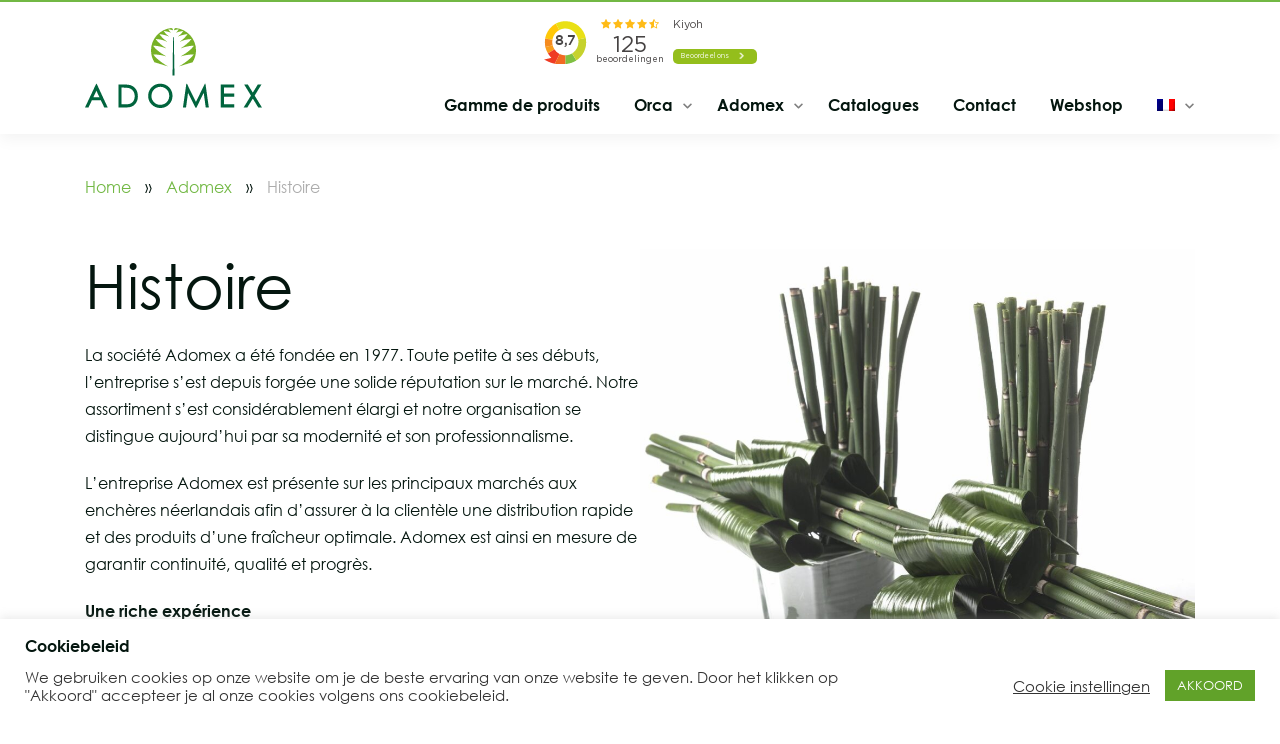

--- FILE ---
content_type: text/html; charset=UTF-8
request_url: https://www.adomex.nl/fr/adomex/histoire/
body_size: 17018
content:
<!DOCTYPE html>
<html lang="fr-FR">

<head>

	<meta charset="UTF-8">
	<meta http-equiv="X-UA-Compatible" content="IE=edge">
    <meta name="viewport" content="width=device-width, initial-scale=1.0, maximum-scale=1.0, user-scalable=no" />
    
    <meta name="msapplication-TileColor" content="#0d6743">
    <meta name="theme-color" content="#0d6743">

	<meta name='robots' content='index, follow, max-image-preview:large, max-snippet:-1, max-video-preview:-1' />

	<!-- This site is optimized with the Yoast SEO Premium plugin v26.7 (Yoast SEO v26.8) - https://yoast.com/product/yoast-seo-premium-wordpress/ -->
	<title>Histoire - Adomex</title>
	<meta name="description" content="Histoire La société Adomex a été fondée en 1977. Toute petite à ses débuts, l’entreprise s’est depuis forgée une solide réputation sur le marché. Notre" />
	<link rel="canonical" href="https://www.adomex.nl/fr/adomex/histoire/" />
	<meta property="og:locale" content="fr_FR" />
	<meta property="og:type" content="article" />
	<meta property="og:title" content="Histoire" />
	<meta property="og:description" content="Histoire La société Adomex a été fondée en 1977. Toute petite à ses débuts, l’entreprise s’est depuis forgée une solide réputation sur le marché. Notre" />
	<meta property="og:url" content="https://www.adomex.nl/fr/adomex/histoire/" />
	<meta property="og:site_name" content="Adomex" />
	<meta property="article:publisher" content="https://www.facebook.com/AdomexInternational#%21%2fAdomexInternational" />
	<meta property="article:modified_time" content="2021-06-30T12:41:51+00:00" />
	<meta property="og:image" content="https://www.adomex.nl/wp-content/uploads/2021/01/Website-1024x1024.jpg" />
	<meta name="twitter:card" content="summary_large_image" />
	<meta name="twitter:site" content="@Adomex" />
	<meta name="twitter:label1" content="Durée de lecture estimée" />
	<meta name="twitter:data1" content="1 minute" />
	<script type="application/ld+json" class="yoast-schema-graph">{"@context":"https://schema.org","@graph":[{"@type":"WebPage","@id":"https://www.adomex.nl/fr/adomex/histoire/","url":"https://www.adomex.nl/fr/adomex/histoire/","name":"Histoire - Adomex","isPartOf":{"@id":"https://www.adomex.nl/fr/#website"},"primaryImageOfPage":{"@id":"https://www.adomex.nl/fr/adomex/histoire/#primaryimage"},"image":{"@id":"https://www.adomex.nl/fr/adomex/histoire/#primaryimage"},"thumbnailUrl":"https://www.adomex.nl/wp-content/uploads/2021/01/Website-1024x1024.jpg","datePublished":"2021-01-26T07:02:25+00:00","dateModified":"2021-06-30T12:41:51+00:00","description":"Histoire La société Adomex a été fondée en 1977. Toute petite à ses débuts, l’entreprise s’est depuis forgée une solide réputation sur le marché. Notre","breadcrumb":{"@id":"https://www.adomex.nl/fr/adomex/histoire/#breadcrumb"},"inLanguage":"fr-FR","potentialAction":[{"@type":"ReadAction","target":["https://www.adomex.nl/fr/adomex/histoire/"]}]},{"@type":"ImageObject","inLanguage":"fr-FR","@id":"https://www.adomex.nl/fr/adomex/histoire/#primaryimage","url":"https://www.adomex.nl/wp-content/uploads/2021/01/Website-1024x1024.jpg","contentUrl":"https://www.adomex.nl/wp-content/uploads/2021/01/Website-1024x1024.jpg"},{"@type":"BreadcrumbList","@id":"https://www.adomex.nl/fr/adomex/histoire/#breadcrumb","itemListElement":[{"@type":"ListItem","position":1,"name":"Home","item":"https://www.adomex.nl/fr/"},{"@type":"ListItem","position":2,"name":"Adomex","item":"https://www.adomex.nl/fr/adomex/"},{"@type":"ListItem","position":3,"name":"Histoire"}]},{"@type":"WebSite","@id":"https://www.adomex.nl/fr/#website","url":"https://www.adomex.nl/fr/","name":"Adomex","description":"","publisher":{"@id":"https://www.adomex.nl/fr/#organization"},"potentialAction":[{"@type":"SearchAction","target":{"@type":"EntryPoint","urlTemplate":"https://www.adomex.nl/fr/?s={search_term_string}"},"query-input":{"@type":"PropertyValueSpecification","valueRequired":true,"valueName":"search_term_string"}}],"inLanguage":"fr-FR"},{"@type":"Organization","@id":"https://www.adomex.nl/fr/#organization","name":"Adomex International B.V.","url":"https://www.adomex.nl/fr/","logo":{"@type":"ImageObject","inLanguage":"fr-FR","@id":"https://www.adomex.nl/fr/#/schema/logo/image/","url":"https://www.adomex.nl/wp-content/uploads/2021/08/Adomex-Logo.png","contentUrl":"https://www.adomex.nl/wp-content/uploads/2021/08/Adomex-Logo.png","width":192,"height":192,"caption":"Adomex International B.V."},"image":{"@id":"https://www.adomex.nl/fr/#/schema/logo/image/"},"sameAs":["https://www.facebook.com/AdomexInternational#!/AdomexInternational","https://x.com/Adomex","https://www.instagram.com/adomexinternational/","https://www.linkedin.com/company/adomex-international-b.v.","http://www.pinterest.com/adomex/"]}]}</script>
	<!-- / Yoast SEO Premium plugin. -->


<link rel='dns-prefetch' href='//fonts.googleapis.com' />
		<style>
			.lazyload,
			.lazyloading {
				max-width: 100%;
			}
		</style>
		<style id='wp-img-auto-sizes-contain-inline-css' type='text/css'>
img:is([sizes=auto i],[sizes^="auto," i]){contain-intrinsic-size:3000px 1500px}
/*# sourceURL=wp-img-auto-sizes-contain-inline-css */
</style>
<link rel='stylesheet' id='wp-block-library-css' href='https://www.adomex.nl/wp-includes/css/dist/block-library/style.min.css' type='text/css' media='all' />
<style id='wp-block-heading-inline-css' type='text/css'>
h1:where(.wp-block-heading).has-background,h2:where(.wp-block-heading).has-background,h3:where(.wp-block-heading).has-background,h4:where(.wp-block-heading).has-background,h5:where(.wp-block-heading).has-background,h6:where(.wp-block-heading).has-background{padding:1.25em 2.375em}h1.has-text-align-left[style*=writing-mode]:where([style*=vertical-lr]),h1.has-text-align-right[style*=writing-mode]:where([style*=vertical-rl]),h2.has-text-align-left[style*=writing-mode]:where([style*=vertical-lr]),h2.has-text-align-right[style*=writing-mode]:where([style*=vertical-rl]),h3.has-text-align-left[style*=writing-mode]:where([style*=vertical-lr]),h3.has-text-align-right[style*=writing-mode]:where([style*=vertical-rl]),h4.has-text-align-left[style*=writing-mode]:where([style*=vertical-lr]),h4.has-text-align-right[style*=writing-mode]:where([style*=vertical-rl]),h5.has-text-align-left[style*=writing-mode]:where([style*=vertical-lr]),h5.has-text-align-right[style*=writing-mode]:where([style*=vertical-rl]),h6.has-text-align-left[style*=writing-mode]:where([style*=vertical-lr]),h6.has-text-align-right[style*=writing-mode]:where([style*=vertical-rl]){rotate:180deg}
/*# sourceURL=https://www.adomex.nl/wp-includes/blocks/heading/style.min.css */
</style>
<style id='wp-block-image-inline-css' type='text/css'>
.wp-block-image>a,.wp-block-image>figure>a{display:inline-block}.wp-block-image img{box-sizing:border-box;height:auto;max-width:100%;vertical-align:bottom}@media not (prefers-reduced-motion){.wp-block-image img.hide{visibility:hidden}.wp-block-image img.show{animation:show-content-image .4s}}.wp-block-image[style*=border-radius] img,.wp-block-image[style*=border-radius]>a{border-radius:inherit}.wp-block-image.has-custom-border img{box-sizing:border-box}.wp-block-image.aligncenter{text-align:center}.wp-block-image.alignfull>a,.wp-block-image.alignwide>a{width:100%}.wp-block-image.alignfull img,.wp-block-image.alignwide img{height:auto;width:100%}.wp-block-image .aligncenter,.wp-block-image .alignleft,.wp-block-image .alignright,.wp-block-image.aligncenter,.wp-block-image.alignleft,.wp-block-image.alignright{display:table}.wp-block-image .aligncenter>figcaption,.wp-block-image .alignleft>figcaption,.wp-block-image .alignright>figcaption,.wp-block-image.aligncenter>figcaption,.wp-block-image.alignleft>figcaption,.wp-block-image.alignright>figcaption{caption-side:bottom;display:table-caption}.wp-block-image .alignleft{float:left;margin:.5em 1em .5em 0}.wp-block-image .alignright{float:right;margin:.5em 0 .5em 1em}.wp-block-image .aligncenter{margin-left:auto;margin-right:auto}.wp-block-image :where(figcaption){margin-bottom:1em;margin-top:.5em}.wp-block-image.is-style-circle-mask img{border-radius:9999px}@supports ((-webkit-mask-image:none) or (mask-image:none)) or (-webkit-mask-image:none){.wp-block-image.is-style-circle-mask img{border-radius:0;-webkit-mask-image:url('data:image/svg+xml;utf8,<svg viewBox="0 0 100 100" xmlns="http://www.w3.org/2000/svg"><circle cx="50" cy="50" r="50"/></svg>');mask-image:url('data:image/svg+xml;utf8,<svg viewBox="0 0 100 100" xmlns="http://www.w3.org/2000/svg"><circle cx="50" cy="50" r="50"/></svg>');mask-mode:alpha;-webkit-mask-position:center;mask-position:center;-webkit-mask-repeat:no-repeat;mask-repeat:no-repeat;-webkit-mask-size:contain;mask-size:contain}}:root :where(.wp-block-image.is-style-rounded img,.wp-block-image .is-style-rounded img){border-radius:9999px}.wp-block-image figure{margin:0}.wp-lightbox-container{display:flex;flex-direction:column;position:relative}.wp-lightbox-container img{cursor:zoom-in}.wp-lightbox-container img:hover+button{opacity:1}.wp-lightbox-container button{align-items:center;backdrop-filter:blur(16px) saturate(180%);background-color:#5a5a5a40;border:none;border-radius:4px;cursor:zoom-in;display:flex;height:20px;justify-content:center;opacity:0;padding:0;position:absolute;right:16px;text-align:center;top:16px;width:20px;z-index:100}@media not (prefers-reduced-motion){.wp-lightbox-container button{transition:opacity .2s ease}}.wp-lightbox-container button:focus-visible{outline:3px auto #5a5a5a40;outline:3px auto -webkit-focus-ring-color;outline-offset:3px}.wp-lightbox-container button:hover{cursor:pointer;opacity:1}.wp-lightbox-container button:focus{opacity:1}.wp-lightbox-container button:focus,.wp-lightbox-container button:hover,.wp-lightbox-container button:not(:hover):not(:active):not(.has-background){background-color:#5a5a5a40;border:none}.wp-lightbox-overlay{box-sizing:border-box;cursor:zoom-out;height:100vh;left:0;overflow:hidden;position:fixed;top:0;visibility:hidden;width:100%;z-index:100000}.wp-lightbox-overlay .close-button{align-items:center;cursor:pointer;display:flex;justify-content:center;min-height:40px;min-width:40px;padding:0;position:absolute;right:calc(env(safe-area-inset-right) + 16px);top:calc(env(safe-area-inset-top) + 16px);z-index:5000000}.wp-lightbox-overlay .close-button:focus,.wp-lightbox-overlay .close-button:hover,.wp-lightbox-overlay .close-button:not(:hover):not(:active):not(.has-background){background:none;border:none}.wp-lightbox-overlay .lightbox-image-container{height:var(--wp--lightbox-container-height);left:50%;overflow:hidden;position:absolute;top:50%;transform:translate(-50%,-50%);transform-origin:top left;width:var(--wp--lightbox-container-width);z-index:9999999999}.wp-lightbox-overlay .wp-block-image{align-items:center;box-sizing:border-box;display:flex;height:100%;justify-content:center;margin:0;position:relative;transform-origin:0 0;width:100%;z-index:3000000}.wp-lightbox-overlay .wp-block-image img{height:var(--wp--lightbox-image-height);min-height:var(--wp--lightbox-image-height);min-width:var(--wp--lightbox-image-width);width:var(--wp--lightbox-image-width)}.wp-lightbox-overlay .wp-block-image figcaption{display:none}.wp-lightbox-overlay button{background:none;border:none}.wp-lightbox-overlay .scrim{background-color:#fff;height:100%;opacity:.9;position:absolute;width:100%;z-index:2000000}.wp-lightbox-overlay.active{visibility:visible}@media not (prefers-reduced-motion){.wp-lightbox-overlay.active{animation:turn-on-visibility .25s both}.wp-lightbox-overlay.active img{animation:turn-on-visibility .35s both}.wp-lightbox-overlay.show-closing-animation:not(.active){animation:turn-off-visibility .35s both}.wp-lightbox-overlay.show-closing-animation:not(.active) img{animation:turn-off-visibility .25s both}.wp-lightbox-overlay.zoom.active{animation:none;opacity:1;visibility:visible}.wp-lightbox-overlay.zoom.active .lightbox-image-container{animation:lightbox-zoom-in .4s}.wp-lightbox-overlay.zoom.active .lightbox-image-container img{animation:none}.wp-lightbox-overlay.zoom.active .scrim{animation:turn-on-visibility .4s forwards}.wp-lightbox-overlay.zoom.show-closing-animation:not(.active){animation:none}.wp-lightbox-overlay.zoom.show-closing-animation:not(.active) .lightbox-image-container{animation:lightbox-zoom-out .4s}.wp-lightbox-overlay.zoom.show-closing-animation:not(.active) .lightbox-image-container img{animation:none}.wp-lightbox-overlay.zoom.show-closing-animation:not(.active) .scrim{animation:turn-off-visibility .4s forwards}}@keyframes show-content-image{0%{visibility:hidden}99%{visibility:hidden}to{visibility:visible}}@keyframes turn-on-visibility{0%{opacity:0}to{opacity:1}}@keyframes turn-off-visibility{0%{opacity:1;visibility:visible}99%{opacity:0;visibility:visible}to{opacity:0;visibility:hidden}}@keyframes lightbox-zoom-in{0%{transform:translate(calc((-100vw + var(--wp--lightbox-scrollbar-width))/2 + var(--wp--lightbox-initial-left-position)),calc(-50vh + var(--wp--lightbox-initial-top-position))) scale(var(--wp--lightbox-scale))}to{transform:translate(-50%,-50%) scale(1)}}@keyframes lightbox-zoom-out{0%{transform:translate(-50%,-50%) scale(1);visibility:visible}99%{visibility:visible}to{transform:translate(calc((-100vw + var(--wp--lightbox-scrollbar-width))/2 + var(--wp--lightbox-initial-left-position)),calc(-50vh + var(--wp--lightbox-initial-top-position))) scale(var(--wp--lightbox-scale));visibility:hidden}}
/*# sourceURL=https://www.adomex.nl/wp-includes/blocks/image/style.min.css */
</style>
<style id='wp-block-columns-inline-css' type='text/css'>
.wp-block-columns{box-sizing:border-box;display:flex;flex-wrap:wrap!important}@media (min-width:782px){.wp-block-columns{flex-wrap:nowrap!important}}.wp-block-columns{align-items:normal!important}.wp-block-columns.are-vertically-aligned-top{align-items:flex-start}.wp-block-columns.are-vertically-aligned-center{align-items:center}.wp-block-columns.are-vertically-aligned-bottom{align-items:flex-end}@media (max-width:781px){.wp-block-columns:not(.is-not-stacked-on-mobile)>.wp-block-column{flex-basis:100%!important}}@media (min-width:782px){.wp-block-columns:not(.is-not-stacked-on-mobile)>.wp-block-column{flex-basis:0;flex-grow:1}.wp-block-columns:not(.is-not-stacked-on-mobile)>.wp-block-column[style*=flex-basis]{flex-grow:0}}.wp-block-columns.is-not-stacked-on-mobile{flex-wrap:nowrap!important}.wp-block-columns.is-not-stacked-on-mobile>.wp-block-column{flex-basis:0;flex-grow:1}.wp-block-columns.is-not-stacked-on-mobile>.wp-block-column[style*=flex-basis]{flex-grow:0}:where(.wp-block-columns){margin-bottom:1.75em}:where(.wp-block-columns.has-background){padding:1.25em 2.375em}.wp-block-column{flex-grow:1;min-width:0;overflow-wrap:break-word;word-break:break-word}.wp-block-column.is-vertically-aligned-top{align-self:flex-start}.wp-block-column.is-vertically-aligned-center{align-self:center}.wp-block-column.is-vertically-aligned-bottom{align-self:flex-end}.wp-block-column.is-vertically-aligned-stretch{align-self:stretch}.wp-block-column.is-vertically-aligned-bottom,.wp-block-column.is-vertically-aligned-center,.wp-block-column.is-vertically-aligned-top{width:100%}
/*# sourceURL=https://www.adomex.nl/wp-includes/blocks/columns/style.min.css */
</style>
<style id='wp-block-paragraph-inline-css' type='text/css'>
.is-small-text{font-size:.875em}.is-regular-text{font-size:1em}.is-large-text{font-size:2.25em}.is-larger-text{font-size:3em}.has-drop-cap:not(:focus):first-letter{float:left;font-size:8.4em;font-style:normal;font-weight:100;line-height:.68;margin:.05em .1em 0 0;text-transform:uppercase}body.rtl .has-drop-cap:not(:focus):first-letter{float:none;margin-left:.1em}p.has-drop-cap.has-background{overflow:hidden}:root :where(p.has-background){padding:1.25em 2.375em}:where(p.has-text-color:not(.has-link-color)) a{color:inherit}p.has-text-align-left[style*="writing-mode:vertical-lr"],p.has-text-align-right[style*="writing-mode:vertical-rl"]{rotate:180deg}
/*# sourceURL=https://www.adomex.nl/wp-includes/blocks/paragraph/style.min.css */
</style>
<style id='global-styles-inline-css' type='text/css'>
:root{--wp--preset--aspect-ratio--square: 1;--wp--preset--aspect-ratio--4-3: 4/3;--wp--preset--aspect-ratio--3-4: 3/4;--wp--preset--aspect-ratio--3-2: 3/2;--wp--preset--aspect-ratio--2-3: 2/3;--wp--preset--aspect-ratio--16-9: 16/9;--wp--preset--aspect-ratio--9-16: 9/16;--wp--preset--color--black: #000;--wp--preset--color--cyan-bluish-gray: #abb8c3;--wp--preset--color--white: #fff;--wp--preset--color--pale-pink: #f78da7;--wp--preset--color--vivid-red: #cf2e2e;--wp--preset--color--luminous-vivid-orange: #ff6900;--wp--preset--color--luminous-vivid-amber: #fcb900;--wp--preset--color--light-green-cyan: #7bdcb5;--wp--preset--color--vivid-green-cyan: #00d084;--wp--preset--color--pale-cyan-blue: #8ed1fc;--wp--preset--color--vivid-cyan-blue: #0693e3;--wp--preset--color--vivid-purple: #9b51e0;--wp--preset--color--primary: #72b844;--wp--preset--color--secondary: #0d6743;--wp--preset--color--cta: #ff8000;--wp--preset--color--grey: #444;--wp--preset--color--content: #161a1d;--wp--preset--gradient--vivid-cyan-blue-to-vivid-purple: linear-gradient(135deg,rgb(6,147,227) 0%,rgb(155,81,224) 100%);--wp--preset--gradient--light-green-cyan-to-vivid-green-cyan: linear-gradient(135deg,rgb(122,220,180) 0%,rgb(0,208,130) 100%);--wp--preset--gradient--luminous-vivid-amber-to-luminous-vivid-orange: linear-gradient(135deg,rgb(252,185,0) 0%,rgb(255,105,0) 100%);--wp--preset--gradient--luminous-vivid-orange-to-vivid-red: linear-gradient(135deg,rgb(255,105,0) 0%,rgb(207,46,46) 100%);--wp--preset--gradient--very-light-gray-to-cyan-bluish-gray: linear-gradient(135deg,rgb(238,238,238) 0%,rgb(169,184,195) 100%);--wp--preset--gradient--cool-to-warm-spectrum: linear-gradient(135deg,rgb(74,234,220) 0%,rgb(151,120,209) 20%,rgb(207,42,186) 40%,rgb(238,44,130) 60%,rgb(251,105,98) 80%,rgb(254,248,76) 100%);--wp--preset--gradient--blush-light-purple: linear-gradient(135deg,rgb(255,206,236) 0%,rgb(152,150,240) 100%);--wp--preset--gradient--blush-bordeaux: linear-gradient(135deg,rgb(254,205,165) 0%,rgb(254,45,45) 50%,rgb(107,0,62) 100%);--wp--preset--gradient--luminous-dusk: linear-gradient(135deg,rgb(255,203,112) 0%,rgb(199,81,192) 50%,rgb(65,88,208) 100%);--wp--preset--gradient--pale-ocean: linear-gradient(135deg,rgb(255,245,203) 0%,rgb(182,227,212) 50%,rgb(51,167,181) 100%);--wp--preset--gradient--electric-grass: linear-gradient(135deg,rgb(202,248,128) 0%,rgb(113,206,126) 100%);--wp--preset--gradient--midnight: linear-gradient(135deg,rgb(2,3,129) 0%,rgb(40,116,252) 100%);--wp--preset--font-size--small: 13px;--wp--preset--font-size--medium: 20px;--wp--preset--font-size--large: 36px;--wp--preset--font-size--x-large: 42px;--wp--preset--spacing--20: 0.44rem;--wp--preset--spacing--30: 0.67rem;--wp--preset--spacing--40: 1rem;--wp--preset--spacing--50: 1.5rem;--wp--preset--spacing--60: 2.25rem;--wp--preset--spacing--70: 3.38rem;--wp--preset--spacing--80: 5.06rem;--wp--preset--shadow--natural: 6px 6px 9px rgba(0, 0, 0, 0.2);--wp--preset--shadow--deep: 12px 12px 50px rgba(0, 0, 0, 0.4);--wp--preset--shadow--sharp: 6px 6px 0px rgba(0, 0, 0, 0.2);--wp--preset--shadow--outlined: 6px 6px 0px -3px rgb(255, 255, 255), 6px 6px rgb(0, 0, 0);--wp--preset--shadow--crisp: 6px 6px 0px rgb(0, 0, 0);}:where(.is-layout-flex){gap: 0.5em;}:where(.is-layout-grid){gap: 0.5em;}body .is-layout-flex{display: flex;}.is-layout-flex{flex-wrap: wrap;align-items: center;}.is-layout-flex > :is(*, div){margin: 0;}body .is-layout-grid{display: grid;}.is-layout-grid > :is(*, div){margin: 0;}:where(.wp-block-columns.is-layout-flex){gap: 2em;}:where(.wp-block-columns.is-layout-grid){gap: 2em;}:where(.wp-block-post-template.is-layout-flex){gap: 1.25em;}:where(.wp-block-post-template.is-layout-grid){gap: 1.25em;}.has-black-color{color: var(--wp--preset--color--black) !important;}.has-cyan-bluish-gray-color{color: var(--wp--preset--color--cyan-bluish-gray) !important;}.has-white-color{color: var(--wp--preset--color--white) !important;}.has-pale-pink-color{color: var(--wp--preset--color--pale-pink) !important;}.has-vivid-red-color{color: var(--wp--preset--color--vivid-red) !important;}.has-luminous-vivid-orange-color{color: var(--wp--preset--color--luminous-vivid-orange) !important;}.has-luminous-vivid-amber-color{color: var(--wp--preset--color--luminous-vivid-amber) !important;}.has-light-green-cyan-color{color: var(--wp--preset--color--light-green-cyan) !important;}.has-vivid-green-cyan-color{color: var(--wp--preset--color--vivid-green-cyan) !important;}.has-pale-cyan-blue-color{color: var(--wp--preset--color--pale-cyan-blue) !important;}.has-vivid-cyan-blue-color{color: var(--wp--preset--color--vivid-cyan-blue) !important;}.has-vivid-purple-color{color: var(--wp--preset--color--vivid-purple) !important;}.has-black-background-color{background-color: var(--wp--preset--color--black) !important;}.has-cyan-bluish-gray-background-color{background-color: var(--wp--preset--color--cyan-bluish-gray) !important;}.has-white-background-color{background-color: var(--wp--preset--color--white) !important;}.has-pale-pink-background-color{background-color: var(--wp--preset--color--pale-pink) !important;}.has-vivid-red-background-color{background-color: var(--wp--preset--color--vivid-red) !important;}.has-luminous-vivid-orange-background-color{background-color: var(--wp--preset--color--luminous-vivid-orange) !important;}.has-luminous-vivid-amber-background-color{background-color: var(--wp--preset--color--luminous-vivid-amber) !important;}.has-light-green-cyan-background-color{background-color: var(--wp--preset--color--light-green-cyan) !important;}.has-vivid-green-cyan-background-color{background-color: var(--wp--preset--color--vivid-green-cyan) !important;}.has-pale-cyan-blue-background-color{background-color: var(--wp--preset--color--pale-cyan-blue) !important;}.has-vivid-cyan-blue-background-color{background-color: var(--wp--preset--color--vivid-cyan-blue) !important;}.has-vivid-purple-background-color{background-color: var(--wp--preset--color--vivid-purple) !important;}.has-black-border-color{border-color: var(--wp--preset--color--black) !important;}.has-cyan-bluish-gray-border-color{border-color: var(--wp--preset--color--cyan-bluish-gray) !important;}.has-white-border-color{border-color: var(--wp--preset--color--white) !important;}.has-pale-pink-border-color{border-color: var(--wp--preset--color--pale-pink) !important;}.has-vivid-red-border-color{border-color: var(--wp--preset--color--vivid-red) !important;}.has-luminous-vivid-orange-border-color{border-color: var(--wp--preset--color--luminous-vivid-orange) !important;}.has-luminous-vivid-amber-border-color{border-color: var(--wp--preset--color--luminous-vivid-amber) !important;}.has-light-green-cyan-border-color{border-color: var(--wp--preset--color--light-green-cyan) !important;}.has-vivid-green-cyan-border-color{border-color: var(--wp--preset--color--vivid-green-cyan) !important;}.has-pale-cyan-blue-border-color{border-color: var(--wp--preset--color--pale-cyan-blue) !important;}.has-vivid-cyan-blue-border-color{border-color: var(--wp--preset--color--vivid-cyan-blue) !important;}.has-vivid-purple-border-color{border-color: var(--wp--preset--color--vivid-purple) !important;}.has-vivid-cyan-blue-to-vivid-purple-gradient-background{background: var(--wp--preset--gradient--vivid-cyan-blue-to-vivid-purple) !important;}.has-light-green-cyan-to-vivid-green-cyan-gradient-background{background: var(--wp--preset--gradient--light-green-cyan-to-vivid-green-cyan) !important;}.has-luminous-vivid-amber-to-luminous-vivid-orange-gradient-background{background: var(--wp--preset--gradient--luminous-vivid-amber-to-luminous-vivid-orange) !important;}.has-luminous-vivid-orange-to-vivid-red-gradient-background{background: var(--wp--preset--gradient--luminous-vivid-orange-to-vivid-red) !important;}.has-very-light-gray-to-cyan-bluish-gray-gradient-background{background: var(--wp--preset--gradient--very-light-gray-to-cyan-bluish-gray) !important;}.has-cool-to-warm-spectrum-gradient-background{background: var(--wp--preset--gradient--cool-to-warm-spectrum) !important;}.has-blush-light-purple-gradient-background{background: var(--wp--preset--gradient--blush-light-purple) !important;}.has-blush-bordeaux-gradient-background{background: var(--wp--preset--gradient--blush-bordeaux) !important;}.has-luminous-dusk-gradient-background{background: var(--wp--preset--gradient--luminous-dusk) !important;}.has-pale-ocean-gradient-background{background: var(--wp--preset--gradient--pale-ocean) !important;}.has-electric-grass-gradient-background{background: var(--wp--preset--gradient--electric-grass) !important;}.has-midnight-gradient-background{background: var(--wp--preset--gradient--midnight) !important;}.has-small-font-size{font-size: var(--wp--preset--font-size--small) !important;}.has-medium-font-size{font-size: var(--wp--preset--font-size--medium) !important;}.has-large-font-size{font-size: var(--wp--preset--font-size--large) !important;}.has-x-large-font-size{font-size: var(--wp--preset--font-size--x-large) !important;}
:where(.wp-block-columns.is-layout-flex){gap: 2em;}:where(.wp-block-columns.is-layout-grid){gap: 2em;}
/*# sourceURL=global-styles-inline-css */
</style>
<style id='core-block-supports-inline-css' type='text/css'>
.wp-container-core-columns-is-layout-9d6595d7{flex-wrap:nowrap;}
/*# sourceURL=core-block-supports-inline-css */
</style>

<style id='classic-theme-styles-inline-css' type='text/css'>
/*! This file is auto-generated */
.wp-block-button__link{color:#fff;background-color:#32373c;border-radius:9999px;box-shadow:none;text-decoration:none;padding:calc(.667em + 2px) calc(1.333em + 2px);font-size:1.125em}.wp-block-file__button{background:#32373c;color:#fff;text-decoration:none}
/*# sourceURL=/wp-includes/css/classic-themes.min.css */
</style>
<link rel='stylesheet' id='contact-form-7-css' href='https://www.adomex.nl/wp-content/plugins/contact-form-7/includes/css/styles.css' type='text/css' media='all' />
<link rel='stylesheet' id='cookie-law-info-css' href='https://www.adomex.nl/wp-content/plugins/cookie-law-info/legacy/public/css/cookie-law-info-public.css' type='text/css' media='all' />
<link rel='stylesheet' id='cookie-law-info-gdpr-css' href='https://www.adomex.nl/wp-content/plugins/cookie-law-info/legacy/public/css/cookie-law-info-gdpr.css' type='text/css' media='all' />
<link rel='stylesheet' id='wpml-menu-item-0-css' href='https://www.adomex.nl/wp-content/plugins/sitepress-multilingual-cms/templates/language-switchers/menu-item/style.min.css' type='text/css' media='all' />
<link rel='stylesheet' id='google-fonts-css' href='https://fonts.googleapis.com/css?family=Source+Sans+Pro%3A400%2C600%2C700&#038;display=swap&#038;ver=1.0.0' type='text/css' media='all' />
<link rel='stylesheet' id='outhands-css' href='https://www.adomex.nl/wp-content/themes/adomex/dist/css/style.min.css' type='text/css' media='all' />
<link rel='stylesheet' id='dflip-style-css' href='https://www.adomex.nl/wp-content/plugins/dflip/assets/css/dflip.min.css' type='text/css' media='all' />
<script type="text/javascript" src="https://www.adomex.nl/wp-content/themes/adomex/assets/node_modules/jquery/dist/jquery.min.js" id="jquery-js"></script>
<script type="text/javascript" id="cookie-law-info-js-extra">
/* <![CDATA[ */
var Cli_Data = {"nn_cookie_ids":[],"cookielist":[],"non_necessary_cookies":[],"ccpaEnabled":"","ccpaRegionBased":"","ccpaBarEnabled":"","strictlyEnabled":["necessary","obligatoire"],"ccpaType":"gdpr","js_blocking":"1","custom_integration":"","triggerDomRefresh":"","secure_cookies":""};
var cli_cookiebar_settings = {"animate_speed_hide":"500","animate_speed_show":"500","background":"#FFF","border":"#b1a6a6c2","border_on":"","button_1_button_colour":"#61a229","button_1_button_hover":"#4e8221","button_1_link_colour":"#fff","button_1_as_button":"1","button_1_new_win":"","button_2_button_colour":"#333","button_2_button_hover":"#292929","button_2_link_colour":"#444","button_2_as_button":"","button_2_hidebar":"","button_3_button_colour":"#3566bb","button_3_button_hover":"#2a5296","button_3_link_colour":"#fff","button_3_as_button":"1","button_3_new_win":"","button_4_button_colour":"#000","button_4_button_hover":"#000000","button_4_link_colour":"#333333","button_4_as_button":"","button_7_button_colour":"#61a229","button_7_button_hover":"#4e8221","button_7_link_colour":"#fff","button_7_as_button":"1","button_7_new_win":"","font_family":"inherit","header_fix":"","notify_animate_hide":"1","notify_animate_show":"","notify_div_id":"#cookie-law-info-bar","notify_position_horizontal":"right","notify_position_vertical":"bottom","scroll_close":"","scroll_close_reload":"","accept_close_reload":"","reject_close_reload":"","showagain_tab":"","showagain_background":"#fff","showagain_border":"#000","showagain_div_id":"#cookie-law-info-again","showagain_x_position":"100px","text":"#333333","show_once_yn":"","show_once":"10000","logging_on":"","as_popup":"","popup_overlay":"1","bar_heading_text":"Cookiebeleid","cookie_bar_as":"banner","popup_showagain_position":"bottom-right","widget_position":"left"};
var log_object = {"ajax_url":"https://www.adomex.nl/wp-admin/admin-ajax.php"};
//# sourceURL=cookie-law-info-js-extra
/* ]]> */
</script>
<script type="text/javascript" src="https://www.adomex.nl/wp-content/plugins/cookie-law-info/legacy/public/js/cookie-law-info-public.js" id="cookie-law-info-js"></script>
<meta name="generator" content="WPML ver:4.8.6 stt:37,1,4,3,27,45,2;" />
<style type="text/css">.grecaptcha-badge {display: none;}</style>
		<script>
			document.documentElement.className = document.documentElement.className.replace('no-js', 'js');
		</script>
				<style>
			.no-js img.lazyload {
				display: none;
			}

			figure.wp-block-image img.lazyloading {
				min-width: 150px;
			}

			.lazyload,
			.lazyloading {
				--smush-placeholder-width: 100px;
				--smush-placeholder-aspect-ratio: 1/1;
				width: var(--smush-image-width, var(--smush-placeholder-width)) !important;
				aspect-ratio: var(--smush-image-aspect-ratio, var(--smush-placeholder-aspect-ratio)) !important;
			}

						.lazyload, .lazyloading {
				opacity: 0;
			}

			.lazyloaded {
				opacity: 1;
				transition: opacity 400ms;
				transition-delay: 0ms;
			}

					</style>
		<link rel="icon" href="https://www.adomex.nl/wp-content/uploads/2021/01/adomex-icoon.png" sizes="32x32" />
<link rel="icon" href="https://www.adomex.nl/wp-content/uploads/2021/01/adomex-icoon.png" sizes="192x192" />
<link rel="apple-touch-icon" href="https://www.adomex.nl/wp-content/uploads/2021/01/adomex-icoon.png" />
<meta name="msapplication-TileImage" content="https://www.adomex.nl/wp-content/uploads/2021/01/adomex-icoon.png" />
		<style type="text/css" id="wp-custom-css">
			.nav-inner {
	position: relative;
}

.nav iframe.klantenvertellen {
	position: absolute;
  right: 450px;
  top: -20px;
}

html[lang="de-DE"] .nav iframe.klantenvertellen {
	right: 470px;
}

html[lang="es-ES"] .nav iframe.klantenvertellen {
	right: 470px;
}

html[lang="ru-RU"] .nav iframe.klantenvertellen {
	right: 500px;
}

jdiv.globalClass_e5e8 > jdiv {
	position: fixed;
  z-index: 1!important;
}

mark, .mark {
	padding: 0px;
}		</style>
			
	<!-- Google Tag Manager -->
	<script>(function(w,d,s,l,i){w[l]=w[l]||[];w[l].push({'gtm.start':
	new Date().getTime(),event:'gtm.js'});var f=d.getElementsByTagName(s)[0],
	j=d.createElement(s),dl=l!='dataLayer'?'&l='+l:'';j.async=true;j.src=
	'https://www.googletagmanager.com/gtm.js?id='+i+dl;f.parentNode.insertBefore(j,f);
	})(window,document,'script','dataLayer','GTM-K4W6JN5');</script>
	<!-- End Google Tag Manager -->
	
	<!-- Hotjar Tracking Code for https://www.adomex.nl/ -->
	<script>
		(function(h,o,t,j,a,r){
			h.hj=h.hj||function(){(h.hj.q=h.hj.q||[]).push(arguments)};
			h._hjSettings={hjid:2309924,hjsv:6};
			a=o.getElementsByTagName('head')[0];
			r=o.createElement('script');r.async=1;
			r.src=t+h._hjSettings.hjid+j+h._hjSettings.hjsv;
			a.appendChild(r);
		})(window,document,'https://static.hotjar.com/c/hotjar-','.js?sv=');
	</script>
	
</head>

<body class="wp-singular page-template-default page page-id-771 page-child parent-pageid-388 wp-theme-adomex">
	
	<!-- Google Tag Manager (noscript) -->
	<noscript><iframe src=https://www.googletagmanager.com/ns.html?id=GTM-K4W6JN5
	height="0" width="0" style="display:none;visibility:hidden"></iframe></noscript>
	<!-- End Google Tag Manager (noscript) -->

    
	<section class="header">
      
        <div class="nav">
            <div class="nav-inner container">				
                <div class="nav-webshop d-lg-none">
                    <a href="https://www.adomex.nl/fr/webshop/" class="webshop">
                        <svg xmlns="http://www.w3.org/2000/svg" width="30" height="30" viewBox="0 0 24 24" fill="none" stroke="currentColor" stroke-width="2" stroke-linecap="round" stroke-linejoin="round"><circle cx="9" cy="21" r="1"></circle><circle cx="20" cy="21" r="1"></circle><path d="M1 1h4l2.68 13.39a2 2 0 0 0 2 1.61h9.72a2 2 0 0 0 2-1.61L23 6H6"></path></svg>
                    </a>
                </div>
                <div class="nav-logo">
                    <a href="/">
                        <img data-src="https://www.adomex.nl/wp-content/themes/adomex/assets/img/logo/adomex-logo.svg" alt="Adomex logo" src="[data-uri]" class="lazyload">
                    </a>
                </div>
				<iframe frameborder="1" allowtransparency="true" src=https://www.kiyoh.com/retrieve-widget.html?color=white&allowTransparency=true&button=true&lang=nl&tenantId=98&locationId=1066241 width="220" height="80" class="d-none d-lg-inline-block klantenvertellen"></iframe>
                <div class="nav-hamburger d-lg-none">
                    <button class="hamburger hamburger--minus" type="button">
                        <span class="hamburger-box">
                            <span class="hamburger-inner"></span>
                        </span>
                    </button>
                </div>
                <div class="nav-menu d-none d-lg-flex">
                    <div class="form" style="height: 50px;">
                        
                    </div>
                    <ul id="menu-menu-navigatie-frans" class="menu"><li id="menu-item-15097" class="menu-item menu-item-type-post_type menu-item-object-page menu-item-15097"><a href="https://www.adomex.nl/fr/gamme-de-produits/">Gamme de produits</a></li>
<li id="menu-item-15373" class="menu-item menu-item-type-post_type menu-item-object-page menu-item-has-children menu-item-15373"><a href="https://www.adomex.nl/fr/orca/">Orca</a>
<ul class="sub-menu">
	<li id="menu-item-15921" class="menu-item menu-item-type-post_type menu-item-object-orca menu-item-15921"><a href="https://www.adomex.nl/fr/orca/orcagreen/">OrcaGreen</a></li>
	<li id="menu-item-15922" class="menu-item menu-item-type-post_type menu-item-object-orca menu-item-15922"><a href="https://www.adomex.nl/fr/orca/orcaexotics/">OrcaExotics</a></li>
	<li id="menu-item-15923" class="menu-item menu-item-type-post_type menu-item-object-orca menu-item-15923"><a href="https://www.adomex.nl/fr/orca/orcafloral/">OrcaFloral</a></li>
</ul>
</li>
<li id="menu-item-15094" class="menu-item menu-item-type-post_type menu-item-object-page current-page-ancestor current-menu-ancestor current-menu-parent current-page-parent current_page_parent current_page_ancestor menu-item-has-children menu-item-15094"><a href="https://www.adomex.nl/fr/adomex/">Adomex</a>
<ul class="sub-menu">
	<li id="menu-item-15126" class="menu-item menu-item-type-post_type menu-item-object-page menu-item-15126"><a href="https://www.adomex.nl/fr/adomex/notre-equipe/">Notre équipe</a></li>
	<li id="menu-item-15125" class="menu-item menu-item-type-post_type menu-item-object-page menu-item-15125"><a href="https://www.adomex.nl/fr/adomex/logistique/">Logistique</a></li>
	<li id="menu-item-15123" class="menu-item menu-item-type-post_type menu-item-object-page menu-item-15123"><a href="https://www.adomex.nl/fr/adomex/entreprise-responsable/">Entreprise Responsable</a></li>
	<li id="menu-item-15124" class="menu-item menu-item-type-post_type menu-item-object-page current-menu-item page_item page-item-771 current_page_item menu-item-15124"><a href="https://www.adomex.nl/fr/adomex/histoire/" aria-current="page">Histoire</a></li>
	<li id="menu-item-15128" class="menu-item menu-item-type-post_type menu-item-object-page menu-item-15128"><a href="https://www.adomex.nl/fr/adomex/notre-vision-du-futur/">Vision du futur</a></li>
	<li id="menu-item-15127" class="menu-item menu-item-type-post_type menu-item-object-page menu-item-15127"><a href="https://www.adomex.nl/fr/adomex/postes-vacants/">Postes vacants</a></li>
</ul>
</li>
<li id="menu-item-15095" class="menu-item menu-item-type-post_type menu-item-object-page menu-item-15095"><a href="https://www.adomex.nl/fr/catalogues/">Catalogues</a></li>
<li id="menu-item-15096" class="menu-item menu-item-type-post_type menu-item-object-page menu-item-15096"><a href="https://www.adomex.nl/fr/contact/">Contact</a></li>
<li id="menu-item-15099" class="menu-item menu-item-type-post_type menu-item-object-page menu-item-15099"><a href="https://www.adomex.nl/fr/webshop/">Webshop</a></li>
<li id="menu-item-wpml-ls-2-fr" class="menu-item wpml-ls-slot-2 wpml-ls-item wpml-ls-item-fr wpml-ls-current-language wpml-ls-menu-item menu-item-type-wpml_ls_menu_item menu-item-object-wpml_ls_menu_item menu-item-has-children menu-item-wpml-ls-2-fr"><a href="https://www.adomex.nl/fr/adomex/histoire/" role="menuitem"><img
            class="wpml-ls-flag lazyload"
            data-src="https://www.adomex.nl/wp-content/plugins/sitepress-multilingual-cms/res/flags/fr.png"
            alt="Français"
            
            
 src="[data-uri]" style="--smush-placeholder-width: 18px; --smush-placeholder-aspect-ratio: 18/12;" /></a>
<ul class="sub-menu">
	<li id="menu-item-wpml-ls-2-nl" class="menu-item wpml-ls-slot-2 wpml-ls-item wpml-ls-item-nl wpml-ls-menu-item wpml-ls-first-item menu-item-type-wpml_ls_menu_item menu-item-object-wpml_ls_menu_item menu-item-wpml-ls-2-nl"><a href="https://www.adomex.nl/adomex/geschiedenis/" title="Passer à Néerlandais" aria-label="Passer à Néerlandais" role="menuitem"><img
            class="wpml-ls-flag lazyload"
            data-src="https://www.adomex.nl/wp-content/plugins/sitepress-multilingual-cms/res/flags/nl.png"
            alt="Néerlandais"
            
            
 src="[data-uri]" style="--smush-placeholder-width: 18px; --smush-placeholder-aspect-ratio: 18/12;" /></a></li>
	<li id="menu-item-wpml-ls-2-en" class="menu-item wpml-ls-slot-2 wpml-ls-item wpml-ls-item-en wpml-ls-menu-item menu-item-type-wpml_ls_menu_item menu-item-object-wpml_ls_menu_item menu-item-wpml-ls-2-en"><a href="https://www.adomex.nl/en/adomex/history/" title="Passer à Anglais" aria-label="Passer à Anglais" role="menuitem"><img
            class="wpml-ls-flag lazyload"
            data-src="https://www.adomex.nl/wp-content/plugins/sitepress-multilingual-cms/res/flags/en.png"
            alt="Anglais"
            
            
 src="[data-uri]" style="--smush-placeholder-width: 18px; --smush-placeholder-aspect-ratio: 18/12;" /></a></li>
	<li id="menu-item-wpml-ls-2-de" class="menu-item wpml-ls-slot-2 wpml-ls-item wpml-ls-item-de wpml-ls-menu-item menu-item-type-wpml_ls_menu_item menu-item-object-wpml_ls_menu_item menu-item-wpml-ls-2-de"><a href="https://www.adomex.nl/de/adomex/geschichte/" title="Passer à Allemand" aria-label="Passer à Allemand" role="menuitem"><img
            class="wpml-ls-flag lazyload"
            data-src="https://www.adomex.nl/wp-content/plugins/sitepress-multilingual-cms/res/flags/de.png"
            alt="Allemand"
            
            
 src="[data-uri]" style="--smush-placeholder-width: 18px; --smush-placeholder-aspect-ratio: 18/12;" /></a></li>
	<li id="menu-item-wpml-ls-2-es" class="menu-item wpml-ls-slot-2 wpml-ls-item wpml-ls-item-es wpml-ls-menu-item menu-item-type-wpml_ls_menu_item menu-item-object-wpml_ls_menu_item menu-item-wpml-ls-2-es"><a href="https://www.adomex.nl/es/adomex/historia/" title="Passer à Espagnol" aria-label="Passer à Espagnol" role="menuitem"><img
            class="wpml-ls-flag lazyload"
            data-src="https://www.adomex.nl/wp-content/plugins/sitepress-multilingual-cms/res/flags/es.png"
            alt="Espagnol"
            
            
 src="[data-uri]" style="--smush-placeholder-width: 18px; --smush-placeholder-aspect-ratio: 18/12;" /></a></li>
	<li id="menu-item-wpml-ls-2-it" class="menu-item wpml-ls-slot-2 wpml-ls-item wpml-ls-item-it wpml-ls-menu-item menu-item-type-wpml_ls_menu_item menu-item-object-wpml_ls_menu_item menu-item-wpml-ls-2-it"><a href="https://www.adomex.nl/it/adomex/storia/" title="Passer à Italien" aria-label="Passer à Italien" role="menuitem"><img
            class="wpml-ls-flag lazyload"
            data-src="https://www.adomex.nl/wp-content/plugins/sitepress-multilingual-cms/res/flags/it.png"
            alt="Italien"
            
            
 src="[data-uri]" style="--smush-placeholder-width: 18px; --smush-placeholder-aspect-ratio: 18/12;" /></a></li>
	<li id="menu-item-wpml-ls-2-ru" class="menu-item wpml-ls-slot-2 wpml-ls-item wpml-ls-item-ru wpml-ls-menu-item wpml-ls-last-item menu-item-type-wpml_ls_menu_item menu-item-object-wpml_ls_menu_item menu-item-wpml-ls-2-ru"><a href="https://www.adomex.nl/ru/adomex/history/" title="Passer à Russe" aria-label="Passer à Russe" role="menuitem"><img
            class="wpml-ls-flag lazyload"
            data-src="https://www.adomex.nl/wp-content/plugins/sitepress-multilingual-cms/res/flags/ru.png"
            alt="Russe"
            
            
 src="[data-uri]" style="--smush-placeholder-width: 18px; --smush-placeholder-aspect-ratio: 18/12;" /></a></li>
</ul>
</li>
</ul>                </div>
            </div>
        </div>

        <div class="mobile-menu d-lg-none">
            <div class="mobile-menu-inner">
                <span class="mobile-menu-inner-toggler"><svg aria-hidden="true" focusable="false" role="img" xmlns="http://www.w3.org/2000/svg" viewBox="0 0 512 512"><path fill="currentColor" d="M256 504C119 504 8 393 8 256S119 8 256 8s248 111 248 248-111 248-248 248zm28.9-143.6L209.4 288H392c13.3 0 24-10.7 24-24v-16c0-13.3-10.7-24-24-24H209.4l75.5-72.4c9.7-9.3 9.9-24.8.4-34.3l-11-10.9c-9.4-9.4-24.6-9.4-33.9 0L107.7 239c-9.4 9.4-9.4 24.6 0 33.9l132.7 132.7c9.4 9.4 24.6 9.4 33.9 0l11-10.9c9.5-9.5 9.3-25-.4-34.3z"></path></svg></span>
                <ul id="menu-mobiele-navigatie-frans" class="menu"><li id="menu-item-15103" class="menu-item menu-item-type-post_type menu-item-object-page menu-item-15103"><a href="https://www.adomex.nl/fr/gamme-de-produits/">Gamme de produits</a></li>
<li id="menu-item-15374" class="menu-item menu-item-type-post_type menu-item-object-page menu-item-15374"><a href="https://www.adomex.nl/fr/orca/">Orca</a></li>
<li id="menu-item-15100" class="menu-item menu-item-type-post_type menu-item-object-page current-page-ancestor menu-item-15100"><a href="https://www.adomex.nl/fr/adomex/">Adomex</a></li>
<li id="menu-item-15101" class="menu-item menu-item-type-post_type menu-item-object-page menu-item-15101"><a href="https://www.adomex.nl/fr/catalogues/">Catalogues</a></li>
<li id="menu-item-15104" class="menu-item menu-item-type-post_type menu-item-object-page menu-item-15104"><a href="https://www.adomex.nl/fr/registre/">Devenir client</a></li>
<li id="menu-item-15102" class="menu-item menu-item-type-post_type menu-item-object-page menu-item-15102"><a href="https://www.adomex.nl/fr/contact/">Contact</a></li>
<li id="menu-item-15105" class="menu-item menu-item-type-post_type menu-item-object-page menu-item-15105"><a href="https://www.adomex.nl/fr/webshop/">Webshop</a></li>
<li id="menu-item-wpml-ls-3-fr" class="menu-item wpml-ls-slot-3 wpml-ls-item wpml-ls-item-fr wpml-ls-current-language wpml-ls-menu-item menu-item-type-wpml_ls_menu_item menu-item-object-wpml_ls_menu_item menu-item-has-children menu-item-wpml-ls-3-fr"><a href="https://www.adomex.nl/fr/adomex/histoire/" role="menuitem"><img
            class="wpml-ls-flag lazyload"
            data-src="https://www.adomex.nl/wp-content/plugins/sitepress-multilingual-cms/res/flags/fr.png"
            alt=""
            
            
 src="[data-uri]" style="--smush-placeholder-width: 18px; --smush-placeholder-aspect-ratio: 18/12;" /><span class="wpml-ls-native" lang="fr">Français</span></a>
<ul class="sub-menu">
	<li id="menu-item-wpml-ls-3-nl" class="menu-item wpml-ls-slot-3 wpml-ls-item wpml-ls-item-nl wpml-ls-menu-item wpml-ls-first-item menu-item-type-wpml_ls_menu_item menu-item-object-wpml_ls_menu_item menu-item-wpml-ls-3-nl"><a href="https://www.adomex.nl/adomex/geschiedenis/" title="Passer à Nederlands" aria-label="Passer à Nederlands" role="menuitem"><img
            class="wpml-ls-flag lazyload"
            data-src="https://www.adomex.nl/wp-content/plugins/sitepress-multilingual-cms/res/flags/nl.png"
            alt=""
            
            
 src="[data-uri]" style="--smush-placeholder-width: 18px; --smush-placeholder-aspect-ratio: 18/12;" /><span class="wpml-ls-native" lang="nl">Nederlands</span></a></li>
	<li id="menu-item-wpml-ls-3-en" class="menu-item wpml-ls-slot-3 wpml-ls-item wpml-ls-item-en wpml-ls-menu-item menu-item-type-wpml_ls_menu_item menu-item-object-wpml_ls_menu_item menu-item-wpml-ls-3-en"><a href="https://www.adomex.nl/en/adomex/history/" title="Passer à English" aria-label="Passer à English" role="menuitem"><img
            class="wpml-ls-flag lazyload"
            data-src="https://www.adomex.nl/wp-content/plugins/sitepress-multilingual-cms/res/flags/en.png"
            alt=""
            
            
 src="[data-uri]" style="--smush-placeholder-width: 18px; --smush-placeholder-aspect-ratio: 18/12;" /><span class="wpml-ls-native" lang="en">English</span></a></li>
	<li id="menu-item-wpml-ls-3-de" class="menu-item wpml-ls-slot-3 wpml-ls-item wpml-ls-item-de wpml-ls-menu-item menu-item-type-wpml_ls_menu_item menu-item-object-wpml_ls_menu_item menu-item-wpml-ls-3-de"><a href="https://www.adomex.nl/de/adomex/geschichte/" title="Passer à Deutsch" aria-label="Passer à Deutsch" role="menuitem"><img
            class="wpml-ls-flag lazyload"
            data-src="https://www.adomex.nl/wp-content/plugins/sitepress-multilingual-cms/res/flags/de.png"
            alt=""
            
            
 src="[data-uri]" style="--smush-placeholder-width: 18px; --smush-placeholder-aspect-ratio: 18/12;" /><span class="wpml-ls-native" lang="de">Deutsch</span></a></li>
	<li id="menu-item-wpml-ls-3-es" class="menu-item wpml-ls-slot-3 wpml-ls-item wpml-ls-item-es wpml-ls-menu-item menu-item-type-wpml_ls_menu_item menu-item-object-wpml_ls_menu_item menu-item-wpml-ls-3-es"><a href="https://www.adomex.nl/es/adomex/historia/" title="Passer à Español" aria-label="Passer à Español" role="menuitem"><img
            class="wpml-ls-flag lazyload"
            data-src="https://www.adomex.nl/wp-content/plugins/sitepress-multilingual-cms/res/flags/es.png"
            alt=""
            
            
 src="[data-uri]" style="--smush-placeholder-width: 18px; --smush-placeholder-aspect-ratio: 18/12;" /><span class="wpml-ls-native" lang="es">Español</span></a></li>
	<li id="menu-item-wpml-ls-3-it" class="menu-item wpml-ls-slot-3 wpml-ls-item wpml-ls-item-it wpml-ls-menu-item menu-item-type-wpml_ls_menu_item menu-item-object-wpml_ls_menu_item menu-item-wpml-ls-3-it"><a href="https://www.adomex.nl/it/adomex/storia/" title="Passer à Italiano" aria-label="Passer à Italiano" role="menuitem"><img
            class="wpml-ls-flag lazyload"
            data-src="https://www.adomex.nl/wp-content/plugins/sitepress-multilingual-cms/res/flags/it.png"
            alt=""
            
            
 src="[data-uri]" style="--smush-placeholder-width: 18px; --smush-placeholder-aspect-ratio: 18/12;" /><span class="wpml-ls-native" lang="it">Italiano</span></a></li>
	<li id="menu-item-wpml-ls-3-ru" class="menu-item wpml-ls-slot-3 wpml-ls-item wpml-ls-item-ru wpml-ls-menu-item wpml-ls-last-item menu-item-type-wpml_ls_menu_item menu-item-object-wpml_ls_menu_item menu-item-wpml-ls-3-ru"><a href="https://www.adomex.nl/ru/adomex/history/" title="Passer à Русский" aria-label="Passer à Русский" role="menuitem"><img
            class="wpml-ls-flag lazyload"
            data-src="https://www.adomex.nl/wp-content/plugins/sitepress-multilingual-cms/res/flags/ru.png"
            alt=""
            
            
 src="[data-uri]" style="--smush-placeholder-width: 18px; --smush-placeholder-aspect-ratio: 18/12;" /><span class="wpml-ls-native" lang="ru">Русский</span></a></li>
</ul>
</li>
</ul>            </div>
        </div>
    
    </section>

	<section class="content">

<div class="wrapper">
	
<div class="breadcrumb-holder">
	<div class="container">
		<div class="row">
			<div class="col-12">
				<div id="breadcrumbs"><span><span><a href="https://www.adomex.nl/fr/"><span class="home">Home</span></a></span> <span class="sep">»</span> <span><a href="https://www.adomex.nl/fr/adomex/">Adomex</a></span> <span class="sep">»</span> <span class="breadcrumb_last" aria-current="page">Histoire</span></span></div>			</div>
		</div>
	</div>
</div>	<div class="container">
		<div class="row">
			<div class="col-12">
				<div class="wp-gutenberg">
					
<div class="wp-block-columns is-layout-flex wp-container-core-columns-is-layout-9d6595d7 wp-block-columns-is-layout-flex">
<div class="wp-block-column is-layout-flow wp-block-column-is-layout-flow">
<h1 class="wp-block-heading">Histoire </h1>



<p>La société Adomex a été fondée en 1977. Toute petite à ses débuts, l’entreprise s’est depuis forgée une solide réputation sur le marché. Notre assortiment s’est considérablement élargi et notre organisation se distingue aujourd’hui par sa modernité et son professionnalisme.</p>



<p>L’entreprise Adomex est présente sur les principaux marchés aux enchères néerlandais afin d’assurer à la clientèle une distribution rapide et des produits d’une fraîcheur optimale. Adomex est ainsi en mesure de garantir continuité, qualité et progrès.</p>



<h5 class="wp-block-heading"><strong>Une riche expérience</strong></h5>



<p>Adomex est plus qu’un simple fournisseur de feuillage ornemental. Notre portefeuille de clients couvre aussi bien les grossistes, les grande entreprises exportatrices, le commerce de détail ; tant aux Pays bas qu’à l’étranger.&nbsp;Grâce à notre expérience et à nos connaissances, nous savons rester proches de nos clients.</p>



<p>Nous sommes sans cesse à la recherche de nouveaux produits, d’innovations et de fournisseurs capables de nous apporter des produits de qualité répondant aux exigences de nos clients. Nous croyons à la puissance de la nature.</p>
</div>



<div class="wp-block-column is-layout-flow wp-block-column-is-layout-flow">
<figure class="wp-block-image size-large"><img fetchpriority="high" decoding="async" width="1024" height="1024" src="https://www.adomex.nl/wp-content/uploads/2021/01/Website-1024x1024.jpg" alt="" class="wp-image-602" srcset="https://www.adomex.nl/wp-content/uploads/2021/01/Website-1024x1024.jpg 1024w, https://www.adomex.nl/wp-content/uploads/2021/01/Website-300x300.jpg 300w, https://www.adomex.nl/wp-content/uploads/2021/01/Website-150x150.jpg 150w, https://www.adomex.nl/wp-content/uploads/2021/01/Website-768x768.jpg 768w, https://www.adomex.nl/wp-content/uploads/2021/01/Website-1536x1536.jpg 1536w, https://www.adomex.nl/wp-content/uploads/2021/01/Website-1080x1080.jpg 1080w, https://www.adomex.nl/wp-content/uploads/2021/01/Website.jpg 2000w" sizes="(max-width: 1024px) 100vw, 1024px" /></figure>



<p></p>
</div>
</div>
				</div>
			</div>
		</div>
	</div>
</div>


			<div class="cta-section">
			<img data-src="https://www.adomex.nl/wp-content/themes/adomex/assets/img/decoration/cta-bg.png" alt="Decoratieve achtergrond" class="cta-section-image d-lg-none lazyload" src="[data-uri]" style="--smush-placeholder-width: 1920px; --smush-placeholder-aspect-ratio: 1920/484;">
			<img data-src="https://www.adomex.nl/wp-content/themes/adomex/assets/img/decoration/cta-bg-overflow-big-web.png" alt="Decoratieve achtergrond" class="cta-section-image-desktop lazyload" src="[data-uri]" style="--smush-placeholder-width: 1920px; --smush-placeholder-aspect-ratio: 1920/794;">
			<div class="cta-section-inner">
				<div class="container">
					<div class="row">
						<div class="col-12 col-lg-9 col-xl-8">
							<h2><b>Découvrez</b></h2>
							<h2>la boutique en ligne <strong><span style="color: #72b844;">d&rsquo;Adomex</span></strong></h2>
<ul>
<li><strong>Une large gamme de feuillages décoratifs</strong></li>
<li><strong>Un ample assortiment de feuillages et mousses stabilisés, de végétaux peints et d’articles de décoration.</strong></li>
<li><strong>Une boutique en ligne facile d’utilisation et qui fonctionne sur tous vos appareils</strong></li>
<li><strong>La possibilité de créer un compte si vous n’êtes pas encore client d’Adomex</strong></li>
<li><strong>La possibilité de se connecter 24h/24 et 7j/7 pour faire vos achats</strong></li>
<li><strong>Pas encore client? Nous vous offrons un aperçu de notre boutique en ligne.</strong></li>
</ul>
							
							<a class="button-cta-pulse" href="https://www.adomex.nl/fr/webshop/" target="_blank">Webshop</a>						</div>
					</div>
				</div>
			</div>
		</div>
	            
	</section>

    <section class="footer">
        <div class="footer-top">
            <div class="container">
                <div class="row justify-content-center">
                    <div class="col-12 col-lg-8 col-xl-10 text-center">
                        <h3 style="text-align: center; margin-bottom: 5px;"><strong>LE POUVOIR DU MONDE VÉGÉTAL</strong></h3>
<p style="text-align: center;">Adomex est le plus grand importateur indépendant de <a href="https://www.adomex.nl/fr/gamme-de-produits/">feuilles et feuillages décoratifs</a>, <a href="https://www.adomex.nl/fr/orca/orcaexotics/">d&rsquo;exotiques</a> et d&rsquo;autres <a href="https://www.adomex.nl/fr/orca/orcafloral/">fleurs de remplissage</a>. Grâce à nos relations souvent de longue date avec des cultivateurs et des fournisseurs soigneusement sélectionnés du monde entier, nous sommes en mesure de fournir la plus belle de <a href="https://www.adomex.nl/fr/gamme-de-produits/">feuilles et feuillages décoratifs</a> et d&rsquo;autres <a href="https://www.adomex.nl/fr/orca/orcafloral/">fleurs de remplissage</a> à nos clients en Europe.</p>
                    </div>
                </div>
            </div>
            <div class="footer-top-logo">
                <img data-src="https://www.adomex.nl/wp-content/themes/adomex/assets/img/logo/adomex-icoon.svg" alt="Adomex icoon" src="[data-uri]" class="lazyload">
            </div>
        </div>
        <div class="footer-bottom">
            <div class="container">
                <div class="row">
                    <div class="col-6 col-md-4 col-lg-3 menu-group">			<div class="textwidget"><ul>
<li><strong>Adomex Aalsmeer &amp; Export</strong></li>
<li>Legmeerdijk313</li>
<li>1431 GB Aalsmeer</li>
<li>Locatie nummer: C001-58</li>
<li>T <a href="tel:310297231290">+31 (0) 297 231 290 </a></li>
<li>E <a href="mailto:aalsmeer@adomex.nl">aalsmeer@adomex.nl</a></li>
</ul>
</div>
		</div>                    <div class="col-6 col-md-4 col-lg-3 menu-group">			<div class="textwidget"><ul>
<li><strong>Adomex Naaldwijk</strong></li>
<li>Venus 356</li>
<li>2675 LP Honselersdijk</li>
<li>Dock 352/353/354/355</li>
<li>T <a href="tel:310174890050">+31 (0)174 890 050 </a></li>
<li>E <a href="mailto:naaldwijk@adomex.nl">naaldwijk@adomex.nl</a></li>
</ul>
</div>
		</div>  
                    <div class="col-6 col-md-4 col-lg-3 menu-group">			<div class="textwidget"><ul>
<li><strong>Adomex Rijnsburg</strong></li>
<li>Laan van Verhof 3</li>
<li>2231 BZ Rijnsburg</li>
<li>Straat D 1.30 – D1.38 Dock D1.54</li>
<li>T <a href="tel:310718200973">+31 (0)71 8200 973 </a></li>
<li>E <a href="mailto:rijnsburg@adomex.nl">rijnsburg@adomex.nl</a></li>
</ul>
</div>
		</div>                    <div class="col-6 col-md-4 col-lg-3 menu-group">			<div class="textwidget"><ul>
<li><strong>Adomex Ede</strong></li>
<li>Wellensiekstraat 4</li>
<li>6718 XZ Ede</li>
<li>T <a href="tel:310611432559">+31 (0)6 11 43 25 59</a></li>
<li>E <a href="mailto:lvdz-ede@adomex.nl">lvdz-ede@adomex.nl</a></li>
</ul>
</div>
		</div>                    <div class="col-6 col-md-4 col-lg-3 menu-group">			<div class="textwidget"><ul>
<li><strong>Adomex Siège Social</strong></li>
<li>Randweg 119A</li>
<li>1422 ND Uithoorn</li>
<li>T <a href="tel:310297381180">+31 (0)297 381 180 </a></li>
<li>E <a href="mailto:office@adomex.nl">office@adomex.nl</a></li>
</ul>
</div>
		</div>                    <div class="col-6 col-md-4 col-lg-3 menu-group">			<div class="textwidget"><ul>
<li><strong>Adomex International B.V. </strong></li>
<li><a href="https://www.adomex.nl/fr/gamme-de-produits/">Gamme de produits</a></li>
<li><a href="https://www.adomex.nl/fr/mises-a-jour/">Mises à jour</a></li>
<li><a href="https://www.adomex.nl/fr/adomex/">Adomex</a></li>
<li><a href="https://www.adomex.nl/fr/contact/">Contact</a></li>
<li><a href="https://www.adomex.nl/fr/webshop/" target="_blank" rel="noopener">Webshop</a></li>
</ul>
</div>
		</div>                    <div class="col-12 col-lg-6 menu-group">			<div class="textwidget"><div id="nouvelles"><strong>Nouvelles</strong></div>
<div>
<p>Restez informé(e) en suivant les dernières actualités d’Adomex et inscrivez- vous  à notre newsletter.</p>
<script>(function() {
	window.mc4wp = window.mc4wp || {
		listeners: [],
		forms: {
			on: function(evt, cb) {
				window.mc4wp.listeners.push(
					{
						event   : evt,
						callback: cb
					}
				);
			}
		}
	}
})();
</script><!-- Mailchimp for WordPress v4.11.1 - https://wordpress.org/plugins/mailchimp-for-wp/ --><form id="mc4wp-form-1" class="mc4wp-form mc4wp-form-8956" method="post" data-id="8956" data-name="Newsletter" ><div class="mc4wp-form-fields">       <input type="text" name="FNAME" placeholder="Nom et prénom"
    required="">

<input type="email" name="EMAIL" placeholder="Entrez dans votre email" required><button type="submit" class="button-cta">S'abonner</button>
</div><label style="display: none !important;">Laissez ce champ vide si vous êtes humain : <input type="text" name="_mc4wp_honeypot" value="" tabindex="-1" autocomplete="off" /></label><input type="hidden" name="_mc4wp_timestamp" value="1769006889" /><input type="hidden" name="_mc4wp_form_id" value="8956" /><input type="hidden" name="_mc4wp_form_element_id" value="mc4wp-form-1" /><div class="mc4wp-response"></div></form><!-- / Mailchimp for WordPress Plugin -->
<p><span style="font-size: 13.3333px;">Nous traitons toutes vos données en toute sécurité.</span></p>
</div>
</div>
		</div>            
                </div>
            </div>
           
            <div class="container">
                <div class="footer-credits">
                    <div class="row">
                        <div class="col-12 col-lg-10 footer-credits-logo-adomex">
                            <a href="/">
                                <img data-src="https://www.adomex.nl/wp-content/themes/adomex/assets/img/logo/adomex-horizontal.svg" alt="Adomex logo" src="[data-uri]" class="lazyload">
                            </a>
                            <p class="footer-credits-links">
                                <small>© 2021 Adomex International																														-
																							<a href="https://www.vgb.nl/files/fr-algemene-voorw-vgb-2020-definitief.pdf" target="_blank">Conditions générales de vente</a>
																																-
																							<a href="https://www.adomex.nl/fr/doleances-un-reclamations/" target="_self">Doléances un réclamations</a>
																																-
																							<a href="https://www.adomex.nl/fr/cookies/" target="_self">Cookies</a>
																														                                </small>
                            </p>
                        </div>
                        <div class="col-12 col-lg-2 footer-credits-logo-outhands">
                            <a href="https://www.outhands.nl/" target="_blank">
                                <img data-src="https://www.adomex.nl/wp-content/themes/adomex/assets/img/logo/outhands-logo-wit.svg" alt="Logo van Outhands Internet & Media" src="[data-uri]" class="lazyload">
                            </a>
                        </div>
                    </div>
                </div>
            </div>
        </div>
    </section>

    <script type="speculationrules">
{"prefetch":[{"source":"document","where":{"and":[{"href_matches":"/fr/*"},{"not":{"href_matches":["/wp-*.php","/wp-admin/*","/wp-content/uploads/*","/wp-content/*","/wp-content/plugins/*","/wp-content/themes/adomex/*","/fr/*\\?(.+)"]}},{"not":{"selector_matches":"a[rel~=\"nofollow\"]"}},{"not":{"selector_matches":".no-prefetch, .no-prefetch a"}}]},"eagerness":"conservative"}]}
</script>
<!--googleoff: all--><div id="cookie-law-info-bar" data-nosnippet="true"><h5 class="cli_messagebar_head">Cookiebeleid</h5><span><div class="cli-bar-container cli-style-v2"><div class="cli-bar-message">We gebruiken cookies op onze website om je de beste ervaring van onze website te geven. Door het klikken op "Akkoord" accepteer je al onze cookies volgens ons cookiebeleid.</div><div class="cli-bar-btn_container"><a role='button' class="cli_settings_button" style="margin:0px 10px 0px 5px">Cookie instellingen</a><a role='button' data-cli_action="accept" id="cookie_action_close_header" class="medium cli-plugin-button cli-plugin-main-button cookie_action_close_header cli_action_button wt-cli-accept-btn">AKKOORD</a></div></div></span></div><div id="cookie-law-info-again" data-nosnippet="true"><span id="cookie_hdr_showagain">Manage consent</span></div><div class="cli-modal" data-nosnippet="true" id="cliSettingsPopup" tabindex="-1" role="dialog" aria-labelledby="cliSettingsPopup" aria-hidden="true">
  <div class="cli-modal-dialog" role="document">
	<div class="cli-modal-content cli-bar-popup">
		  <button type="button" class="cli-modal-close" id="cliModalClose">
			<svg class="" viewBox="0 0 24 24"><path d="M19 6.41l-1.41-1.41-5.59 5.59-5.59-5.59-1.41 1.41 5.59 5.59-5.59 5.59 1.41 1.41 5.59-5.59 5.59 5.59 1.41-1.41-5.59-5.59z"></path><path d="M0 0h24v24h-24z" fill="none"></path></svg>
			<span class="wt-cli-sr-only">Fermer</span>
		  </button>
		  <div class="cli-modal-body">
			<div class="cli-container-fluid cli-tab-container">
	<div class="cli-row">
		<div class="cli-col-12 cli-align-items-stretch cli-px-0">
			<div class="cli-privacy-overview">
				<h4>Privacy Overview</h4>				<div class="cli-privacy-content">
					<div class="cli-privacy-content-text">This website uses cookies to improve your experience while you navigate through the website. Out of these, the cookies that are categorized as necessary are stored on your browser as they are essential for the working of basic functionalities of the website. We also use third-party cookies that help us analyze and understand how you use this website. These cookies will be stored in your browser only with your consent. You also have the option to opt-out of these cookies. But opting out of some of these cookies may affect your browsing experience.</div>
				</div>
				<a class="cli-privacy-readmore" aria-label="Voir plus" role="button" data-readmore-text="Voir plus" data-readless-text="Voir moins"></a>			</div>
		</div>
		<div class="cli-col-12 cli-align-items-stretch cli-px-0 cli-tab-section-container">
					</div>
	</div>
</div>
		  </div>
		  <div class="cli-modal-footer">
			<div class="wt-cli-element cli-container-fluid cli-tab-container">
				<div class="cli-row">
					<div class="cli-col-12 cli-align-items-stretch cli-px-0">
						<div class="cli-tab-footer wt-cli-privacy-overview-actions">
						
															<a id="wt-cli-privacy-save-btn" role="button" tabindex="0" data-cli-action="accept" class="wt-cli-privacy-btn cli_setting_save_button wt-cli-privacy-accept-btn cli-btn">Enregistrer &amp; appliquer</a>
													</div>
												<div class="wt-cli-ckyes-footer-section">
							<div class="wt-cli-ckyes-brand-logo">Propulsé par <a href="https://www.cookieyes.com/"><img data-src="https://www.adomex.nl/wp-content/plugins/cookie-law-info/legacy/public/images/logo-cookieyes.svg" alt="CookieYes Logo" src="[data-uri]" class="lazyload"></a></div>
						</div>
						
					</div>
				</div>
			</div>
		</div>
	</div>
  </div>
</div>
<div class="cli-modal-backdrop cli-fade cli-settings-overlay"></div>
<div class="cli-modal-backdrop cli-fade cli-popupbar-overlay"></div>
<!--googleon: all--><script>(function() {function maybePrefixUrlField () {
  const value = this.value.trim()
  if (value !== '' && value.indexOf('http') !== 0) {
    this.value = 'http://' + value
  }
}

const urlFields = document.querySelectorAll('.mc4wp-form input[type="url"]')
for (let j = 0; j < urlFields.length; j++) {
  urlFields[j].addEventListener('blur', maybePrefixUrlField)
}
})();</script><script data-cfasync="false"> var dFlipLocation = "https://www.adomex.nl/wp-content/plugins/dflip/assets/"; var dFlipWPGlobal = {"text":{"toggleSound":"Turn on\/off Sound","toggleThumbnails":"Toggle Thumbnails","thumbTitle":"Thumbnails","outlineTitle":"Table of Contents","searchTitle":"Search","searchPlaceHolder":"Search","toggleOutline":"Toggle Outline\/Bookmark","previousPage":"Previous Page","nextPage":"Next Page","toggleFullscreen":"Toggle Fullscreen","zoomIn":"Zoom In","zoomOut":"Zoom Out","toggleHelp":"Toggle Help","singlePageMode":"Single Page Mode","doublePageMode":"Double Page Mode","downloadPDFFile":"Download PDF File","gotoFirstPage":"Goto First Page","gotoLastPage":"Goto Last Page","share":"Share","search":"Search","print":"Print","mailSubject":"I wanted you to see this FlipBook","mailBody":"Check out this site {{url}}","loading":"Loading"},"viewerType":"flipbook","mobileViewerType":"auto","moreControls":"download,pageMode,startPage,endPage,sound","hideControls":"","leftControls":"outline,thumbnail","rightControls":"fullScreen,share,download,more","hideShareControls":"","scrollWheel":"true","backgroundColor":"#FFFFFF","backgroundImage":"","height":"auto","paddingTop":"20","paddingBottom":"20","paddingLeft":"20","paddingRight":"20","controlsPosition":"bottom","controlsFloating":true,"direction":1,"duration":"800","soundEnable":"true","showDownloadControl":"true","showSearchControl":"false","showPrintControl":"false","enableAnalytics":"false","webgl":"true","hard":"none","autoEnableOutline":"false","autoEnableThumbnail":"false","pageScale":"fit","maxTextureSize":"1600","rangeChunkSize":"524288","disableRange":false,"zoomRatio":"1.5","fakeZoom":1,"flexibility":1,"pageMode":"0","singlePageMode":"0","pageSize":"0","autoPlay":"false","autoPlayDuration":"5000","autoPlayStart":"false","linkTarget":"2","sharePrefix":"flipbook-","pdfVersion":"default","thumbLayout":"book-title-hover","targetWindow":"_popup","buttonClass":"","hasSpiral":false,"calendarMode":false,"spiralColor":"#eee","cover3DType":"none","color3DCover":"#aaaaaa","color3DSheets":"#fff","flipbook3DTiltAngleUp":0,"flipbook3DTiltAngleLeft":0,"autoPDFLinktoViewer":false,"sideMenuOverlay":true,"displayLightboxPlayIcon":false,"popupBackGroundColor":"#eee","shelfImage":"","enableAutoLinks":true};</script><style>.df-sheet .df-page:before { opacity: 0.5;}section.linkAnnotation a, a.linkAnnotation, .buttonWidgetAnnotation a, a.customLinkAnnotation, .customHtmlAnnotation, .customVideoAnnotation, a.df-autolink{background-color: #ff0; opacity: 0.2;}
        section.linkAnnotation a:hover, a.linkAnnotation:hover, .buttonWidgetAnnotation a:hover, a.customLinkAnnotation:hover, .customHtmlAnnotation:hover, .customVideoAnnotation:hover, a.df-autolink:hover{background-color: #2196F3; opacity: 0.5;}.df-container.df-transparent.df-fullscreen{background-color: #eee;}  </style><script type="text/javascript" src="https://www.adomex.nl/wp-includes/js/dist/hooks.min.js" id="wp-hooks-js"></script>
<script type="text/javascript" src="https://www.adomex.nl/wp-includes/js/dist/i18n.min.js" id="wp-i18n-js"></script>
<script type="text/javascript" id="wp-i18n-js-after">
/* <![CDATA[ */
wp.i18n.setLocaleData( { 'text direction\u0004ltr': [ 'ltr' ] } );
//# sourceURL=wp-i18n-js-after
/* ]]> */
</script>
<script type="text/javascript" src="https://www.adomex.nl/wp-content/plugins/contact-form-7/includes/swv/js/index.js" id="swv-js"></script>
<script type="text/javascript" id="contact-form-7-js-translations">
/* <![CDATA[ */
( function( domain, translations ) {
	var localeData = translations.locale_data[ domain ] || translations.locale_data.messages;
	localeData[""].domain = domain;
	wp.i18n.setLocaleData( localeData, domain );
} )( "contact-form-7", {"translation-revision-date":"2025-02-06 12:02:14+0000","generator":"GlotPress\/4.0.1","domain":"messages","locale_data":{"messages":{"":{"domain":"messages","plural-forms":"nplurals=2; plural=n > 1;","lang":"fr"},"This contact form is placed in the wrong place.":["Ce formulaire de contact est plac\u00e9 dans un mauvais endroit."],"Error:":["Erreur\u00a0:"]}},"comment":{"reference":"includes\/js\/index.js"}} );
//# sourceURL=contact-form-7-js-translations
/* ]]> */
</script>
<script type="text/javascript" id="contact-form-7-js-before">
/* <![CDATA[ */
var wpcf7 = {
    "api": {
        "root": "https:\/\/www.adomex.nl\/fr\/wp-json\/",
        "namespace": "contact-form-7\/v1"
    }
};
//# sourceURL=contact-form-7-js-before
/* ]]> */
</script>
<script type="text/javascript" src="https://www.adomex.nl/wp-content/plugins/contact-form-7/includes/js/index.js" id="contact-form-7-js"></script>
<script type="text/javascript" src="https://www.adomex.nl/wp-content/themes/adomex/dist/js/main.min.js" id="main-js"></script>
<script type="text/javascript" src="https://www.adomex.nl/wp-content/plugins/dflip/assets/js/dflip.min.js" id="dflip-script-js"></script>
<script type="text/javascript" src="https://www.google.com/recaptcha/api.js?render=6LcyIPYZAAAAAH8NU1sS6L5vCglvENBNOeIfsQtt&amp;ver=3.0" id="google-recaptcha-js"></script>
<script type="text/javascript" src="https://www.adomex.nl/wp-includes/js/dist/vendor/wp-polyfill.min.js" id="wp-polyfill-js"></script>
<script type="text/javascript" id="wpcf7-recaptcha-js-before">
/* <![CDATA[ */
var wpcf7_recaptcha = {
    "sitekey": "6LcyIPYZAAAAAH8NU1sS6L5vCglvENBNOeIfsQtt",
    "actions": {
        "homepage": "homepage",
        "contactform": "contactform"
    }
};
//# sourceURL=wpcf7-recaptcha-js-before
/* ]]> */
</script>
<script type="text/javascript" src="https://www.adomex.nl/wp-content/plugins/contact-form-7/modules/recaptcha/index.js" id="wpcf7-recaptcha-js"></script>
<script type="text/javascript" id="smush-lazy-load-js-before">
/* <![CDATA[ */
var smushLazyLoadOptions = {"autoResizingEnabled":false,"autoResizeOptions":{"precision":5,"skipAutoWidth":true}};
//# sourceURL=smush-lazy-load-js-before
/* ]]> */
</script>
<script type="text/javascript" src="https://www.adomex.nl/wp-content/plugins/wp-smushit/app/assets/js/smush-lazy-load.min.js" id="smush-lazy-load-js"></script>
<script type="text/javascript" defer src="https://www.adomex.nl/wp-content/plugins/mailchimp-for-wp/assets/js/forms.js" id="mc4wp-forms-api-js"></script>

			<script type="text/javascript">
				(function($) {
					var link = $('ul.menu li.webshop a').attr('href');
					var icon = $('a.webshop').attr('href');
					$('ul.menu li.webshop a').attr('href', link + '?v=07052021');
					$('a.webshop').attr('href', icon + '?v=07052021');
				})(jQuery);
			</script>

		</body>
</html>

--- FILE ---
content_type: text/html; charset=utf-8
request_url: https://www.google.com/recaptcha/api2/anchor?ar=1&k=6LcyIPYZAAAAAH8NU1sS6L5vCglvENBNOeIfsQtt&co=aHR0cHM6Ly93d3cuYWRvbWV4Lm5sOjQ0Mw..&hl=en&v=PoyoqOPhxBO7pBk68S4YbpHZ&size=invisible&anchor-ms=20000&execute-ms=30000&cb=edjto76063cd
body_size: 48812
content:
<!DOCTYPE HTML><html dir="ltr" lang="en"><head><meta http-equiv="Content-Type" content="text/html; charset=UTF-8">
<meta http-equiv="X-UA-Compatible" content="IE=edge">
<title>reCAPTCHA</title>
<style type="text/css">
/* cyrillic-ext */
@font-face {
  font-family: 'Roboto';
  font-style: normal;
  font-weight: 400;
  font-stretch: 100%;
  src: url(//fonts.gstatic.com/s/roboto/v48/KFO7CnqEu92Fr1ME7kSn66aGLdTylUAMa3GUBHMdazTgWw.woff2) format('woff2');
  unicode-range: U+0460-052F, U+1C80-1C8A, U+20B4, U+2DE0-2DFF, U+A640-A69F, U+FE2E-FE2F;
}
/* cyrillic */
@font-face {
  font-family: 'Roboto';
  font-style: normal;
  font-weight: 400;
  font-stretch: 100%;
  src: url(//fonts.gstatic.com/s/roboto/v48/KFO7CnqEu92Fr1ME7kSn66aGLdTylUAMa3iUBHMdazTgWw.woff2) format('woff2');
  unicode-range: U+0301, U+0400-045F, U+0490-0491, U+04B0-04B1, U+2116;
}
/* greek-ext */
@font-face {
  font-family: 'Roboto';
  font-style: normal;
  font-weight: 400;
  font-stretch: 100%;
  src: url(//fonts.gstatic.com/s/roboto/v48/KFO7CnqEu92Fr1ME7kSn66aGLdTylUAMa3CUBHMdazTgWw.woff2) format('woff2');
  unicode-range: U+1F00-1FFF;
}
/* greek */
@font-face {
  font-family: 'Roboto';
  font-style: normal;
  font-weight: 400;
  font-stretch: 100%;
  src: url(//fonts.gstatic.com/s/roboto/v48/KFO7CnqEu92Fr1ME7kSn66aGLdTylUAMa3-UBHMdazTgWw.woff2) format('woff2');
  unicode-range: U+0370-0377, U+037A-037F, U+0384-038A, U+038C, U+038E-03A1, U+03A3-03FF;
}
/* math */
@font-face {
  font-family: 'Roboto';
  font-style: normal;
  font-weight: 400;
  font-stretch: 100%;
  src: url(//fonts.gstatic.com/s/roboto/v48/KFO7CnqEu92Fr1ME7kSn66aGLdTylUAMawCUBHMdazTgWw.woff2) format('woff2');
  unicode-range: U+0302-0303, U+0305, U+0307-0308, U+0310, U+0312, U+0315, U+031A, U+0326-0327, U+032C, U+032F-0330, U+0332-0333, U+0338, U+033A, U+0346, U+034D, U+0391-03A1, U+03A3-03A9, U+03B1-03C9, U+03D1, U+03D5-03D6, U+03F0-03F1, U+03F4-03F5, U+2016-2017, U+2034-2038, U+203C, U+2040, U+2043, U+2047, U+2050, U+2057, U+205F, U+2070-2071, U+2074-208E, U+2090-209C, U+20D0-20DC, U+20E1, U+20E5-20EF, U+2100-2112, U+2114-2115, U+2117-2121, U+2123-214F, U+2190, U+2192, U+2194-21AE, U+21B0-21E5, U+21F1-21F2, U+21F4-2211, U+2213-2214, U+2216-22FF, U+2308-230B, U+2310, U+2319, U+231C-2321, U+2336-237A, U+237C, U+2395, U+239B-23B7, U+23D0, U+23DC-23E1, U+2474-2475, U+25AF, U+25B3, U+25B7, U+25BD, U+25C1, U+25CA, U+25CC, U+25FB, U+266D-266F, U+27C0-27FF, U+2900-2AFF, U+2B0E-2B11, U+2B30-2B4C, U+2BFE, U+3030, U+FF5B, U+FF5D, U+1D400-1D7FF, U+1EE00-1EEFF;
}
/* symbols */
@font-face {
  font-family: 'Roboto';
  font-style: normal;
  font-weight: 400;
  font-stretch: 100%;
  src: url(//fonts.gstatic.com/s/roboto/v48/KFO7CnqEu92Fr1ME7kSn66aGLdTylUAMaxKUBHMdazTgWw.woff2) format('woff2');
  unicode-range: U+0001-000C, U+000E-001F, U+007F-009F, U+20DD-20E0, U+20E2-20E4, U+2150-218F, U+2190, U+2192, U+2194-2199, U+21AF, U+21E6-21F0, U+21F3, U+2218-2219, U+2299, U+22C4-22C6, U+2300-243F, U+2440-244A, U+2460-24FF, U+25A0-27BF, U+2800-28FF, U+2921-2922, U+2981, U+29BF, U+29EB, U+2B00-2BFF, U+4DC0-4DFF, U+FFF9-FFFB, U+10140-1018E, U+10190-1019C, U+101A0, U+101D0-101FD, U+102E0-102FB, U+10E60-10E7E, U+1D2C0-1D2D3, U+1D2E0-1D37F, U+1F000-1F0FF, U+1F100-1F1AD, U+1F1E6-1F1FF, U+1F30D-1F30F, U+1F315, U+1F31C, U+1F31E, U+1F320-1F32C, U+1F336, U+1F378, U+1F37D, U+1F382, U+1F393-1F39F, U+1F3A7-1F3A8, U+1F3AC-1F3AF, U+1F3C2, U+1F3C4-1F3C6, U+1F3CA-1F3CE, U+1F3D4-1F3E0, U+1F3ED, U+1F3F1-1F3F3, U+1F3F5-1F3F7, U+1F408, U+1F415, U+1F41F, U+1F426, U+1F43F, U+1F441-1F442, U+1F444, U+1F446-1F449, U+1F44C-1F44E, U+1F453, U+1F46A, U+1F47D, U+1F4A3, U+1F4B0, U+1F4B3, U+1F4B9, U+1F4BB, U+1F4BF, U+1F4C8-1F4CB, U+1F4D6, U+1F4DA, U+1F4DF, U+1F4E3-1F4E6, U+1F4EA-1F4ED, U+1F4F7, U+1F4F9-1F4FB, U+1F4FD-1F4FE, U+1F503, U+1F507-1F50B, U+1F50D, U+1F512-1F513, U+1F53E-1F54A, U+1F54F-1F5FA, U+1F610, U+1F650-1F67F, U+1F687, U+1F68D, U+1F691, U+1F694, U+1F698, U+1F6AD, U+1F6B2, U+1F6B9-1F6BA, U+1F6BC, U+1F6C6-1F6CF, U+1F6D3-1F6D7, U+1F6E0-1F6EA, U+1F6F0-1F6F3, U+1F6F7-1F6FC, U+1F700-1F7FF, U+1F800-1F80B, U+1F810-1F847, U+1F850-1F859, U+1F860-1F887, U+1F890-1F8AD, U+1F8B0-1F8BB, U+1F8C0-1F8C1, U+1F900-1F90B, U+1F93B, U+1F946, U+1F984, U+1F996, U+1F9E9, U+1FA00-1FA6F, U+1FA70-1FA7C, U+1FA80-1FA89, U+1FA8F-1FAC6, U+1FACE-1FADC, U+1FADF-1FAE9, U+1FAF0-1FAF8, U+1FB00-1FBFF;
}
/* vietnamese */
@font-face {
  font-family: 'Roboto';
  font-style: normal;
  font-weight: 400;
  font-stretch: 100%;
  src: url(//fonts.gstatic.com/s/roboto/v48/KFO7CnqEu92Fr1ME7kSn66aGLdTylUAMa3OUBHMdazTgWw.woff2) format('woff2');
  unicode-range: U+0102-0103, U+0110-0111, U+0128-0129, U+0168-0169, U+01A0-01A1, U+01AF-01B0, U+0300-0301, U+0303-0304, U+0308-0309, U+0323, U+0329, U+1EA0-1EF9, U+20AB;
}
/* latin-ext */
@font-face {
  font-family: 'Roboto';
  font-style: normal;
  font-weight: 400;
  font-stretch: 100%;
  src: url(//fonts.gstatic.com/s/roboto/v48/KFO7CnqEu92Fr1ME7kSn66aGLdTylUAMa3KUBHMdazTgWw.woff2) format('woff2');
  unicode-range: U+0100-02BA, U+02BD-02C5, U+02C7-02CC, U+02CE-02D7, U+02DD-02FF, U+0304, U+0308, U+0329, U+1D00-1DBF, U+1E00-1E9F, U+1EF2-1EFF, U+2020, U+20A0-20AB, U+20AD-20C0, U+2113, U+2C60-2C7F, U+A720-A7FF;
}
/* latin */
@font-face {
  font-family: 'Roboto';
  font-style: normal;
  font-weight: 400;
  font-stretch: 100%;
  src: url(//fonts.gstatic.com/s/roboto/v48/KFO7CnqEu92Fr1ME7kSn66aGLdTylUAMa3yUBHMdazQ.woff2) format('woff2');
  unicode-range: U+0000-00FF, U+0131, U+0152-0153, U+02BB-02BC, U+02C6, U+02DA, U+02DC, U+0304, U+0308, U+0329, U+2000-206F, U+20AC, U+2122, U+2191, U+2193, U+2212, U+2215, U+FEFF, U+FFFD;
}
/* cyrillic-ext */
@font-face {
  font-family: 'Roboto';
  font-style: normal;
  font-weight: 500;
  font-stretch: 100%;
  src: url(//fonts.gstatic.com/s/roboto/v48/KFO7CnqEu92Fr1ME7kSn66aGLdTylUAMa3GUBHMdazTgWw.woff2) format('woff2');
  unicode-range: U+0460-052F, U+1C80-1C8A, U+20B4, U+2DE0-2DFF, U+A640-A69F, U+FE2E-FE2F;
}
/* cyrillic */
@font-face {
  font-family: 'Roboto';
  font-style: normal;
  font-weight: 500;
  font-stretch: 100%;
  src: url(//fonts.gstatic.com/s/roboto/v48/KFO7CnqEu92Fr1ME7kSn66aGLdTylUAMa3iUBHMdazTgWw.woff2) format('woff2');
  unicode-range: U+0301, U+0400-045F, U+0490-0491, U+04B0-04B1, U+2116;
}
/* greek-ext */
@font-face {
  font-family: 'Roboto';
  font-style: normal;
  font-weight: 500;
  font-stretch: 100%;
  src: url(//fonts.gstatic.com/s/roboto/v48/KFO7CnqEu92Fr1ME7kSn66aGLdTylUAMa3CUBHMdazTgWw.woff2) format('woff2');
  unicode-range: U+1F00-1FFF;
}
/* greek */
@font-face {
  font-family: 'Roboto';
  font-style: normal;
  font-weight: 500;
  font-stretch: 100%;
  src: url(//fonts.gstatic.com/s/roboto/v48/KFO7CnqEu92Fr1ME7kSn66aGLdTylUAMa3-UBHMdazTgWw.woff2) format('woff2');
  unicode-range: U+0370-0377, U+037A-037F, U+0384-038A, U+038C, U+038E-03A1, U+03A3-03FF;
}
/* math */
@font-face {
  font-family: 'Roboto';
  font-style: normal;
  font-weight: 500;
  font-stretch: 100%;
  src: url(//fonts.gstatic.com/s/roboto/v48/KFO7CnqEu92Fr1ME7kSn66aGLdTylUAMawCUBHMdazTgWw.woff2) format('woff2');
  unicode-range: U+0302-0303, U+0305, U+0307-0308, U+0310, U+0312, U+0315, U+031A, U+0326-0327, U+032C, U+032F-0330, U+0332-0333, U+0338, U+033A, U+0346, U+034D, U+0391-03A1, U+03A3-03A9, U+03B1-03C9, U+03D1, U+03D5-03D6, U+03F0-03F1, U+03F4-03F5, U+2016-2017, U+2034-2038, U+203C, U+2040, U+2043, U+2047, U+2050, U+2057, U+205F, U+2070-2071, U+2074-208E, U+2090-209C, U+20D0-20DC, U+20E1, U+20E5-20EF, U+2100-2112, U+2114-2115, U+2117-2121, U+2123-214F, U+2190, U+2192, U+2194-21AE, U+21B0-21E5, U+21F1-21F2, U+21F4-2211, U+2213-2214, U+2216-22FF, U+2308-230B, U+2310, U+2319, U+231C-2321, U+2336-237A, U+237C, U+2395, U+239B-23B7, U+23D0, U+23DC-23E1, U+2474-2475, U+25AF, U+25B3, U+25B7, U+25BD, U+25C1, U+25CA, U+25CC, U+25FB, U+266D-266F, U+27C0-27FF, U+2900-2AFF, U+2B0E-2B11, U+2B30-2B4C, U+2BFE, U+3030, U+FF5B, U+FF5D, U+1D400-1D7FF, U+1EE00-1EEFF;
}
/* symbols */
@font-face {
  font-family: 'Roboto';
  font-style: normal;
  font-weight: 500;
  font-stretch: 100%;
  src: url(//fonts.gstatic.com/s/roboto/v48/KFO7CnqEu92Fr1ME7kSn66aGLdTylUAMaxKUBHMdazTgWw.woff2) format('woff2');
  unicode-range: U+0001-000C, U+000E-001F, U+007F-009F, U+20DD-20E0, U+20E2-20E4, U+2150-218F, U+2190, U+2192, U+2194-2199, U+21AF, U+21E6-21F0, U+21F3, U+2218-2219, U+2299, U+22C4-22C6, U+2300-243F, U+2440-244A, U+2460-24FF, U+25A0-27BF, U+2800-28FF, U+2921-2922, U+2981, U+29BF, U+29EB, U+2B00-2BFF, U+4DC0-4DFF, U+FFF9-FFFB, U+10140-1018E, U+10190-1019C, U+101A0, U+101D0-101FD, U+102E0-102FB, U+10E60-10E7E, U+1D2C0-1D2D3, U+1D2E0-1D37F, U+1F000-1F0FF, U+1F100-1F1AD, U+1F1E6-1F1FF, U+1F30D-1F30F, U+1F315, U+1F31C, U+1F31E, U+1F320-1F32C, U+1F336, U+1F378, U+1F37D, U+1F382, U+1F393-1F39F, U+1F3A7-1F3A8, U+1F3AC-1F3AF, U+1F3C2, U+1F3C4-1F3C6, U+1F3CA-1F3CE, U+1F3D4-1F3E0, U+1F3ED, U+1F3F1-1F3F3, U+1F3F5-1F3F7, U+1F408, U+1F415, U+1F41F, U+1F426, U+1F43F, U+1F441-1F442, U+1F444, U+1F446-1F449, U+1F44C-1F44E, U+1F453, U+1F46A, U+1F47D, U+1F4A3, U+1F4B0, U+1F4B3, U+1F4B9, U+1F4BB, U+1F4BF, U+1F4C8-1F4CB, U+1F4D6, U+1F4DA, U+1F4DF, U+1F4E3-1F4E6, U+1F4EA-1F4ED, U+1F4F7, U+1F4F9-1F4FB, U+1F4FD-1F4FE, U+1F503, U+1F507-1F50B, U+1F50D, U+1F512-1F513, U+1F53E-1F54A, U+1F54F-1F5FA, U+1F610, U+1F650-1F67F, U+1F687, U+1F68D, U+1F691, U+1F694, U+1F698, U+1F6AD, U+1F6B2, U+1F6B9-1F6BA, U+1F6BC, U+1F6C6-1F6CF, U+1F6D3-1F6D7, U+1F6E0-1F6EA, U+1F6F0-1F6F3, U+1F6F7-1F6FC, U+1F700-1F7FF, U+1F800-1F80B, U+1F810-1F847, U+1F850-1F859, U+1F860-1F887, U+1F890-1F8AD, U+1F8B0-1F8BB, U+1F8C0-1F8C1, U+1F900-1F90B, U+1F93B, U+1F946, U+1F984, U+1F996, U+1F9E9, U+1FA00-1FA6F, U+1FA70-1FA7C, U+1FA80-1FA89, U+1FA8F-1FAC6, U+1FACE-1FADC, U+1FADF-1FAE9, U+1FAF0-1FAF8, U+1FB00-1FBFF;
}
/* vietnamese */
@font-face {
  font-family: 'Roboto';
  font-style: normal;
  font-weight: 500;
  font-stretch: 100%;
  src: url(//fonts.gstatic.com/s/roboto/v48/KFO7CnqEu92Fr1ME7kSn66aGLdTylUAMa3OUBHMdazTgWw.woff2) format('woff2');
  unicode-range: U+0102-0103, U+0110-0111, U+0128-0129, U+0168-0169, U+01A0-01A1, U+01AF-01B0, U+0300-0301, U+0303-0304, U+0308-0309, U+0323, U+0329, U+1EA0-1EF9, U+20AB;
}
/* latin-ext */
@font-face {
  font-family: 'Roboto';
  font-style: normal;
  font-weight: 500;
  font-stretch: 100%;
  src: url(//fonts.gstatic.com/s/roboto/v48/KFO7CnqEu92Fr1ME7kSn66aGLdTylUAMa3KUBHMdazTgWw.woff2) format('woff2');
  unicode-range: U+0100-02BA, U+02BD-02C5, U+02C7-02CC, U+02CE-02D7, U+02DD-02FF, U+0304, U+0308, U+0329, U+1D00-1DBF, U+1E00-1E9F, U+1EF2-1EFF, U+2020, U+20A0-20AB, U+20AD-20C0, U+2113, U+2C60-2C7F, U+A720-A7FF;
}
/* latin */
@font-face {
  font-family: 'Roboto';
  font-style: normal;
  font-weight: 500;
  font-stretch: 100%;
  src: url(//fonts.gstatic.com/s/roboto/v48/KFO7CnqEu92Fr1ME7kSn66aGLdTylUAMa3yUBHMdazQ.woff2) format('woff2');
  unicode-range: U+0000-00FF, U+0131, U+0152-0153, U+02BB-02BC, U+02C6, U+02DA, U+02DC, U+0304, U+0308, U+0329, U+2000-206F, U+20AC, U+2122, U+2191, U+2193, U+2212, U+2215, U+FEFF, U+FFFD;
}
/* cyrillic-ext */
@font-face {
  font-family: 'Roboto';
  font-style: normal;
  font-weight: 900;
  font-stretch: 100%;
  src: url(//fonts.gstatic.com/s/roboto/v48/KFO7CnqEu92Fr1ME7kSn66aGLdTylUAMa3GUBHMdazTgWw.woff2) format('woff2');
  unicode-range: U+0460-052F, U+1C80-1C8A, U+20B4, U+2DE0-2DFF, U+A640-A69F, U+FE2E-FE2F;
}
/* cyrillic */
@font-face {
  font-family: 'Roboto';
  font-style: normal;
  font-weight: 900;
  font-stretch: 100%;
  src: url(//fonts.gstatic.com/s/roboto/v48/KFO7CnqEu92Fr1ME7kSn66aGLdTylUAMa3iUBHMdazTgWw.woff2) format('woff2');
  unicode-range: U+0301, U+0400-045F, U+0490-0491, U+04B0-04B1, U+2116;
}
/* greek-ext */
@font-face {
  font-family: 'Roboto';
  font-style: normal;
  font-weight: 900;
  font-stretch: 100%;
  src: url(//fonts.gstatic.com/s/roboto/v48/KFO7CnqEu92Fr1ME7kSn66aGLdTylUAMa3CUBHMdazTgWw.woff2) format('woff2');
  unicode-range: U+1F00-1FFF;
}
/* greek */
@font-face {
  font-family: 'Roboto';
  font-style: normal;
  font-weight: 900;
  font-stretch: 100%;
  src: url(//fonts.gstatic.com/s/roboto/v48/KFO7CnqEu92Fr1ME7kSn66aGLdTylUAMa3-UBHMdazTgWw.woff2) format('woff2');
  unicode-range: U+0370-0377, U+037A-037F, U+0384-038A, U+038C, U+038E-03A1, U+03A3-03FF;
}
/* math */
@font-face {
  font-family: 'Roboto';
  font-style: normal;
  font-weight: 900;
  font-stretch: 100%;
  src: url(//fonts.gstatic.com/s/roboto/v48/KFO7CnqEu92Fr1ME7kSn66aGLdTylUAMawCUBHMdazTgWw.woff2) format('woff2');
  unicode-range: U+0302-0303, U+0305, U+0307-0308, U+0310, U+0312, U+0315, U+031A, U+0326-0327, U+032C, U+032F-0330, U+0332-0333, U+0338, U+033A, U+0346, U+034D, U+0391-03A1, U+03A3-03A9, U+03B1-03C9, U+03D1, U+03D5-03D6, U+03F0-03F1, U+03F4-03F5, U+2016-2017, U+2034-2038, U+203C, U+2040, U+2043, U+2047, U+2050, U+2057, U+205F, U+2070-2071, U+2074-208E, U+2090-209C, U+20D0-20DC, U+20E1, U+20E5-20EF, U+2100-2112, U+2114-2115, U+2117-2121, U+2123-214F, U+2190, U+2192, U+2194-21AE, U+21B0-21E5, U+21F1-21F2, U+21F4-2211, U+2213-2214, U+2216-22FF, U+2308-230B, U+2310, U+2319, U+231C-2321, U+2336-237A, U+237C, U+2395, U+239B-23B7, U+23D0, U+23DC-23E1, U+2474-2475, U+25AF, U+25B3, U+25B7, U+25BD, U+25C1, U+25CA, U+25CC, U+25FB, U+266D-266F, U+27C0-27FF, U+2900-2AFF, U+2B0E-2B11, U+2B30-2B4C, U+2BFE, U+3030, U+FF5B, U+FF5D, U+1D400-1D7FF, U+1EE00-1EEFF;
}
/* symbols */
@font-face {
  font-family: 'Roboto';
  font-style: normal;
  font-weight: 900;
  font-stretch: 100%;
  src: url(//fonts.gstatic.com/s/roboto/v48/KFO7CnqEu92Fr1ME7kSn66aGLdTylUAMaxKUBHMdazTgWw.woff2) format('woff2');
  unicode-range: U+0001-000C, U+000E-001F, U+007F-009F, U+20DD-20E0, U+20E2-20E4, U+2150-218F, U+2190, U+2192, U+2194-2199, U+21AF, U+21E6-21F0, U+21F3, U+2218-2219, U+2299, U+22C4-22C6, U+2300-243F, U+2440-244A, U+2460-24FF, U+25A0-27BF, U+2800-28FF, U+2921-2922, U+2981, U+29BF, U+29EB, U+2B00-2BFF, U+4DC0-4DFF, U+FFF9-FFFB, U+10140-1018E, U+10190-1019C, U+101A0, U+101D0-101FD, U+102E0-102FB, U+10E60-10E7E, U+1D2C0-1D2D3, U+1D2E0-1D37F, U+1F000-1F0FF, U+1F100-1F1AD, U+1F1E6-1F1FF, U+1F30D-1F30F, U+1F315, U+1F31C, U+1F31E, U+1F320-1F32C, U+1F336, U+1F378, U+1F37D, U+1F382, U+1F393-1F39F, U+1F3A7-1F3A8, U+1F3AC-1F3AF, U+1F3C2, U+1F3C4-1F3C6, U+1F3CA-1F3CE, U+1F3D4-1F3E0, U+1F3ED, U+1F3F1-1F3F3, U+1F3F5-1F3F7, U+1F408, U+1F415, U+1F41F, U+1F426, U+1F43F, U+1F441-1F442, U+1F444, U+1F446-1F449, U+1F44C-1F44E, U+1F453, U+1F46A, U+1F47D, U+1F4A3, U+1F4B0, U+1F4B3, U+1F4B9, U+1F4BB, U+1F4BF, U+1F4C8-1F4CB, U+1F4D6, U+1F4DA, U+1F4DF, U+1F4E3-1F4E6, U+1F4EA-1F4ED, U+1F4F7, U+1F4F9-1F4FB, U+1F4FD-1F4FE, U+1F503, U+1F507-1F50B, U+1F50D, U+1F512-1F513, U+1F53E-1F54A, U+1F54F-1F5FA, U+1F610, U+1F650-1F67F, U+1F687, U+1F68D, U+1F691, U+1F694, U+1F698, U+1F6AD, U+1F6B2, U+1F6B9-1F6BA, U+1F6BC, U+1F6C6-1F6CF, U+1F6D3-1F6D7, U+1F6E0-1F6EA, U+1F6F0-1F6F3, U+1F6F7-1F6FC, U+1F700-1F7FF, U+1F800-1F80B, U+1F810-1F847, U+1F850-1F859, U+1F860-1F887, U+1F890-1F8AD, U+1F8B0-1F8BB, U+1F8C0-1F8C1, U+1F900-1F90B, U+1F93B, U+1F946, U+1F984, U+1F996, U+1F9E9, U+1FA00-1FA6F, U+1FA70-1FA7C, U+1FA80-1FA89, U+1FA8F-1FAC6, U+1FACE-1FADC, U+1FADF-1FAE9, U+1FAF0-1FAF8, U+1FB00-1FBFF;
}
/* vietnamese */
@font-face {
  font-family: 'Roboto';
  font-style: normal;
  font-weight: 900;
  font-stretch: 100%;
  src: url(//fonts.gstatic.com/s/roboto/v48/KFO7CnqEu92Fr1ME7kSn66aGLdTylUAMa3OUBHMdazTgWw.woff2) format('woff2');
  unicode-range: U+0102-0103, U+0110-0111, U+0128-0129, U+0168-0169, U+01A0-01A1, U+01AF-01B0, U+0300-0301, U+0303-0304, U+0308-0309, U+0323, U+0329, U+1EA0-1EF9, U+20AB;
}
/* latin-ext */
@font-face {
  font-family: 'Roboto';
  font-style: normal;
  font-weight: 900;
  font-stretch: 100%;
  src: url(//fonts.gstatic.com/s/roboto/v48/KFO7CnqEu92Fr1ME7kSn66aGLdTylUAMa3KUBHMdazTgWw.woff2) format('woff2');
  unicode-range: U+0100-02BA, U+02BD-02C5, U+02C7-02CC, U+02CE-02D7, U+02DD-02FF, U+0304, U+0308, U+0329, U+1D00-1DBF, U+1E00-1E9F, U+1EF2-1EFF, U+2020, U+20A0-20AB, U+20AD-20C0, U+2113, U+2C60-2C7F, U+A720-A7FF;
}
/* latin */
@font-face {
  font-family: 'Roboto';
  font-style: normal;
  font-weight: 900;
  font-stretch: 100%;
  src: url(//fonts.gstatic.com/s/roboto/v48/KFO7CnqEu92Fr1ME7kSn66aGLdTylUAMa3yUBHMdazQ.woff2) format('woff2');
  unicode-range: U+0000-00FF, U+0131, U+0152-0153, U+02BB-02BC, U+02C6, U+02DA, U+02DC, U+0304, U+0308, U+0329, U+2000-206F, U+20AC, U+2122, U+2191, U+2193, U+2212, U+2215, U+FEFF, U+FFFD;
}

</style>
<link rel="stylesheet" type="text/css" href="https://www.gstatic.com/recaptcha/releases/PoyoqOPhxBO7pBk68S4YbpHZ/styles__ltr.css">
<script nonce="6Q9jddr_g5vEQN1pKkIYdQ" type="text/javascript">window['__recaptcha_api'] = 'https://www.google.com/recaptcha/api2/';</script>
<script type="text/javascript" src="https://www.gstatic.com/recaptcha/releases/PoyoqOPhxBO7pBk68S4YbpHZ/recaptcha__en.js" nonce="6Q9jddr_g5vEQN1pKkIYdQ">
      
    </script></head>
<body><div id="rc-anchor-alert" class="rc-anchor-alert"></div>
<input type="hidden" id="recaptcha-token" value="[base64]">
<script type="text/javascript" nonce="6Q9jddr_g5vEQN1pKkIYdQ">
      recaptcha.anchor.Main.init("[\x22ainput\x22,[\x22bgdata\x22,\x22\x22,\[base64]/[base64]/MjU1Ong/[base64]/[base64]/[base64]/[base64]/[base64]/[base64]/[base64]/[base64]/[base64]/[base64]/[base64]/[base64]/[base64]/[base64]/[base64]\\u003d\x22,\[base64]\\u003d\x22,\x22wrzCk8KwwpjDuRtKw68Vw7fCg8K2wqUmcMO/w6DCgCvCnUzDjsKsw6VgTMKXwqg0w4zDksKUwpnCpBTCsgw9NcOQwpdrSMKIM8KvVjtIVmxzw6rDq8K0QXk2S8OvwoQ1w4oww74WJj54bi0ABMKOdMOHwo3DuMKdwp/CiHXDpcOXI8KNH8KxIcKHw5LDicKqw4bCoT7Csgo7NWBUSl/[base64]/wooKw51nbiRWeXLDuHTDi8OyXCdlwoIFXAfChXAmVMKvI8O2w7rChCzCoMK8wqDCgcOjcsOARCXCkhhhw63DjG/Dg8OEw48YwovDpcKzAy7DrxoLwpzDsS5Abg3DosOEwpccw43DpwpeLMKSw7R2wrvDp8Kyw7vDu0YYw5fCo8KHwohrwrRvEsO6w7/Ck8KeIsOdK8KYwr7CrcKBw4lHw5TCqsKHw498XsK2ecOxG8OHw6rCj0jCn8OPJCjDkk/CunUBwpzCnMKIJ8OnwoUfwoYqMlM4wo4VAMKcw5AdClM3wpEQwrnDk0jCmcK7Cmw5w7PCtzpPDcOwwq/DisOKwqTCtHLDhMKBTA1FwqnDnUhXIsO6woxqwpXCs8O4w5l8w4dfwqfCsUR1bCvCmcOhABZEw4TCnsKuLylEwq7CvFPCpB4OPSrCr3wGAwrCrU7ClideL23CjsOsw7/CnwrCqEkkG8O2w6cQFcOUwrgsw4PCkMOWHBFTwqjCvV/[base64]/Y0Isw4TDplZfSMOCRVHDhi/DkHcjA8O9ISLDucOYwobCklQ7wpPDjylII8OBD2c9UFPCisKywrZFRyzDnMOLwpjChcKrw4sbwpXDq8Onw4rDjXPDl8Khw67DiQ3CqsKrw6HDg8O0AknDp8KICcOKwqkyWMK+MsO/DMKAGHwVwr0BVcOvHlXDgXbDj0XCm8O2ainCgkDCpcOIwqfDmUvCiMORwqkeDWA5wqZJw5UGwoDClsKPSsK3F8KPPx3CkcKWUsOWQQNSwoXDhcKtwrvDrsK+w4XDm8Klw4xQwp/CpcOyaMOyOsOVw6kVwoYfwrULMUPDucOMQ8OAw78cw4hEwqQXcANTw5Zpw4NeOcO/LGFOwo7DpcO/w4rDt8KRfALDiC/[base64]/Crnp7wo3CgMOvCGYAw5ABwoMIG8Khw7fCnF3DmMOAIsO3wqDCuCIwMS/Du8OewoLDtkTDvVEUw69XNTLCiMOrwoE8GcOGCsK+Cm90w7vDrmwlwrN1VE/[base64]/w6cOCgk6woQvZwM5wrrDu8KLIcKVw43Cj8K1w4INZcKlGi54w4cJJcKVw49nw5IEU8Oqw6pHw7pdwp7CocOAPg3DgRvCtsKJwqTDllBNQMOyw7PDsiQ3C3XDlU0zw7J4JMO3w7xqfj/[base64]/wqvCvsKIWSo6G8K9exLDmz/CozbCpsKndMKJw7XDqMOQcXnCicKJw7kHIcK9w7DDvnHCnMKRH3fDvkLClCzDlGHDvcORw55ow4TCmjLCoV8TwpwRw7h9D8K/VMOrw5xWwp5Qwp/Cn3fDs0cow4nDkg/Cr3jDlx4pwpjDnMKYw7J1RCvDhzzCmsKcw5AFw53Dl8KDwq7CsmLCmcOmwpPDgMOFw7AeIA7Ci1rDgjgqO27DhkQdw70yw6/ChFTCqmjCmMKYwrXCiwcBwpXCucKdwrUxaMOiwpt2HXbDvFAmbMKzw74nw67ChMODwojDnMK5HnnDjcKVwrPCiD7DgsKZFMKuw6rCt8KkwrLChx4/O8KWU15fw4hlwp1HwqcFw7Jtw5XDkGwfI8OAwoBKwpxCIWElwoHDhj7Dh8KZwpzCkhLDtMKuw4fDn8OYaXJlBWZhGnArBsOyw4LDnMKew5JkAEsmIcKiwqASdGPDqH9UQm3Dnh9/GnoOwqvDjcKCDmp2w4Ysw7VEwrvDtnXCssO8CVDDg8Oxw55HwrcewqcBw5rCiypvOsKea8KiwqBYw5kVNMObaQh7LVPCuAXDhsO2woXDiVNbw6DCtl7Du8K0AEnDjcOUesO7w483EF3CgVYgQg3DlMKpesO1wqYZwosWAx9nw43Cl8KeGcOHwqpjwo/CjMKUU8OjEgw3wqguRMKVwqnCiTzCh8OOT8KRfVTDt0VwAsKOwr8+w73DscOoAHhidlxrwrpcwrQMHcKdw6Maw4/DoB5awqHCvltnwoPCpgVZDcOBw5fDjMKLw4/CpD8XJ1vCg8OacgJNcMKTejvCmVPChcOiaFjCgDYnC3HDlRHCsMOTwp/[base64]/DosKNNgvDmMKFwqDCjwjDkXlLwrXCrgUgwqDDjiLDu8OJw4pJwrDDisKEw4lGwrhQwqRTw4kWJ8KuVcODMlXDs8KeP1ooUcKEw4sgw4/[base64]/aHnDtzLDj3HDkMKfdiUYbMKlwpLDphXDsDzDuMKMwp7CvcODw5Znw6duJ17DqUbCvRzDpgrDlSXCp8OCMsK0d8OOw4XDm1Q1CFDDv8OawrJSw65fcxvCnQAzKQ1IwoVPQR9jw7Ibw6PDksO5wrhdJsKlwqNfSWxofHLDkMKoMcOSRsO7AT0ywolwEcK/eGBdwp4ew7Elw4rCv8KHwrhzTFzDrMKKw6/CigVgEwhFWcKKJkXDvcK9woN7WsKqfwU5T8O9XsOqw5slDkQTSsObWEjCrwzCoMKvwp7CssKiYcK+w4Uww57Cp8KOOCrCr8KxQsOpQQtvVsOiVWTCrhsuw7DDrTbCiH/CtzzDvz7Dm2ArwonDoj/Dv8O/MR0QM8KUwoN2w6ctw5rDlSA7w6lnEsKFQyrCncOOMsOVbGPCtj3Dh1UDFR0IB8OkGsOyw44Aw6x2NcOHwqDDp0MBFFbDnMOrwpd4f8OUBUPCqcOMwpDCmsORwpNlwoEgTVNsVWrCnl7Coj/Do3nCkMOwbcO8U8KmMXPDmcO+cCXDgX1NeXXDhMK8NcOYwptUMHFlbsODbMKTwpQTCcOAw5XChxVwBB3DrxlRwpIDwqnCjnXDqQtsw5t1wojCsVHCrMKtZ8OfwqHChABKwq3CtHp8dMK/[base64]/[base64]/TcOnbSnCtQgSw7zCvMOcw6rCkMKUw54pQcOfZh3DiMOvw5kHw4DDmzbDmMOlbcONfMODcMKqdVtew55mVMODaUHDicObYhLCvWfDixwaacOzw5IEwr5pwqFVwo8/w5Ntw4BtcFI+wplGw69XGUnDt8KGU8K1dMKFYsKETcOZP2HDuy4fw79AYyzCkMOjME4rSsKzag/[base64]/CncKbScOUw51mN1vCjcKFwo8Dw4Z1UMKMw6XDqcOzwr/Di8OBPWTDh3gDSV/DvhZKdzdAdcKQw6wNW8KCccKUV8O2w40sWcK7woNta8OeVMOcTFwdwpDCisOqTMOTaBMnesOVYcOwwqLCvQAHTi1Rw45fwoLCvsK7w415C8OFFMOqw505w5jDjMOjwph6NMOufsOAJHXCocKuw7oRw7FzB1Bze8K0woULw4YnwrMQaMKHwrsDwp9pN8O/[base64]/DtCU6NVvDtgZow5vDriDCq8OUwpALwpwaKBl4IMKWw6o3XH5+wpzDuzY1w6/CnsOyLwsuwpQTwozDqcKJG8Ovw6rDiEcJw4vDgsObNGrClsKUw7HDpDxFCQ9yw79zDMKJbS/CoSDDg8KjIMKfGMOiwqjDqAjCssOhWcKtwrbDhMK8ZMOBwoV1w7/[base64]/QAHCq8Oww59QDsKpwrDChD5NU8Kgw7XDjFvDkDBrw7sNwpwaAMKCDj8jwonCtsOoKWwNw7I2w4jCs2gdw7fDowAyflLCl2tGTsKPw7bDohlrBsOQW14EN8K6KS8UwoHChcKZMWbDtsKcwp7DsjYkwrbCusOzw6Idw53DqcO9BMKMGBlLw4/CrX7DpgBpwq/Cv0xSwrLCpsOHRHIda8OzADAUcVjDqsKJR8KowovDvsO6bwsVwrtGEMKmWsO6MMONG8OCN8OSwr7DmMOVC2XCphs8wobCmcKoaMODw6J1w5/DhMOXPTNkYsOdw4bCucOzaQQWesOmwpZfwpzDqHTDgMOCwo5Cc8KnQ8O6O8KLwqvCvMK/ckpTwo4Qwr8Pw5/CrEfCncKZNsOiw7/DmycFwrJGwrJtwohaw6LDqkfDqW/Cv3EPw73CosOWwqfDrlDCssKnw4LDp1LCsxfCvD3Dr8O4XVTDiDnDpMOgw4/CmMK7KMO2aMKhEsOEBMOzw47CjMO3wojCkB8OLz8aX2VCeMKvA8Olw7jDg8OFwoZNwovDvHM7HcKzVAprE8OFTGJLw70/[base64]/woRXYy4pIWbCiDAwKyjDtj7DoGkcwo0/w5HCjwFNEMOMEsOibMKJw4XDiGRhFV3CisOGwpsrw5oRwpfCicKswpVhfW0DIcKRe8KCwr9vw4xmwqcEDsKCwp9SwrF8w5wQw7nDjcKTOsKldAN0wobCh8OXAsO0AzvCr8OKw4vDh8KawpQIUsK+wpTCgHnCgcK8wpXDmMKrHcOywq/Dr8ODPsKRw6jDm8O9dMKZw6toPMO3wqfCqcOzI8OFCMO0BAjDpkIQw7ZWw6LCqcKKN8Kww6jDq3B6wrzDuMKVwphMQBfCnsOMVcKYwo7CoXvCkyM4w58OwooZw51PdAfChFchwrTCicK3TsKyGT/[base64]/DncK8w75Zw6ZTwoTCgMKzw4UZLB0lbsKvw5otw4TCsC0Mw7MWXcO0w5c+wo4XSsOUScKWw7DDhMK4V8ORwrYxw7HCpsKoPDxUOcKZMnXCiMKpw5w4w4hTw4w2wojDjMOBc8Kyw5jCnMKRwr04Y3zDr8KQw4/CrMOMQC1Fw7XDl8KUP2TCj8O+wq3DiMOhw7zCiMOww7USw5/CksKDZMOoacOtFBbDjnLCiMK+H3HCl8OQwobDssOnCRIaNnklw7JKwrtSwpJJwooIUEzCkXXDsT7CmEYQbMOPDggtwpInwr/DnDPDrcOUw7BnQMKXbzrDkzXCs8K0c0jCo0/Cu0IybcKCHGN7GwnDtcKGw7EqwoFscsOSw4XCsF/DqMOiw4wEwqHCv1jDuQg9cTDDklAaWsKSNsK4PMOXccOvIMOkSmbDscK9PsO4w5nDs8K/I8K2w4BiAFPCtnHDjD7Dj8Ovw51sBxTCsjTCmFhWwp51w69YwrhXdjZgwokOaMOTwoxew7cvIV/CgMOKw4fDhsO8wpEtZQXDuxk1H8O2V8O0w5BTw6rCoMODM8OQw4jDqGHCpRnCuUPCi0vDr8OQK3nDgh9EMnnChMOPwpvDvMKnwo/[base64]/DjWUbwofDjMKqw6Juw53DhlDDqnXDlDbCncONwqPDtyXDlsKgJ8OUSgvDssO7X8KVL3taRsKCYsOXw7rDhcKtUcOZw7bCksO5X8O1wrpLw4DDrsOPw7VEPEHCgsOaw4VbAsOgUm/DkcOXSAbDqiMra8KwNl/DsBwwCMO6G8OARcKjVWkxAjBcwr3Cjnk4w5tONMO/[base64]/DowLCoGDCs8OnwqjCi8OjL1PDv1Nme8O3woDCqFBxQixBY11qYMOXwoROcREFCldhw540w4o0wo9oN8KOw50uBMOMwqMNwqXDrMOCHU8jNRPCpgQWwqTCqcKuHTkpwp4mc8Kdw6DDvgbDqzs3woQtMMKpRcOXAh3CvgDDssO9w4/Cl8KDJkJ/[base64]/[base64]/DvMOTw7ctM8KKw7LDv8Odw7AJAiDCocKPV8KcYh3Dqg0lwrPDnhHCvA5cwrzCrcK6GMKLQAHCocKxwpc6A8OLw7PDrRQ7w604HcOIQMOFw4/[base64]/PsONPsK1MDNoLXrDkX/DmAY1w4XDqMKtw7VeESbCuVRAMsK3w5nClxzDpWHCnsODKMOxwpE5BsO0G2Jxwr9DCMO/OhU6wrPDozcBcH9ow7bDrkoowq86w7xBR10KScKXw7pgw4hvUMKqwoUQN8KWX8KyPQPDosO2PAsIw4nCgMOhOic/Ki7DncO8w7NpJS4mwpA2wqjDgMKtW8O/w6ERw4/DhATDkMKHwp7CusO0cMOBBMKjw5nDh8KjbcKkTcKowozDrDXDoyPCi2BWVwPCt8OHw7PDsiTCtMKTwqp/w6zCm2Iww5TDpiM/ZsKdW0zDuUjDvz7DjR7Cs8KIw7RkacKzfMKiNcKNM8Ojwq/DksKNw55mw7hnwoRAX3zDik7DpcKNf8O+w7YSw5zDhW3DjsOaIE82NsOsF8KqA0bDsMOGEjpQacOgw4FhARbDgVZQwo8ddsK1IU0qw4XDmnTDiMOjwr5FEsOSwq3CpHcMw7Bja8O7EDLCp0PCnn0adkLClsKPw7PDtgAlOGkUAcKYwrwowr5fw7HDhkwyAS/CvR7CssKyAS7DpsOLwoEvw5otwqAowotoW8KdZkIAdcOowpTClDdAwrrDr8K1wqR+W8OKe8Ozw71Sw77ChiDDgsKfw7/Cv8KDwqJnw4HCtMOjNBMNw7PCu8K8wotub8OyFC8Zw6F6METDpsKRw70ZB8K5fy9QwqTChixnI2ViXcKOw6bDp0hRw6ssfMKrAMOgwpLDmVjCvS7CgsOpV8OlUmjCvsK0wqvCvVoAwpVfw4kXMcKOwrUwUxrCsUl/[base64]/CjMKAG8OOBcOvw7Q6wpPCjsOvR8OkTcOuQsKYXSPCuRcXw4jDpMOywqXDjSLCucKjw6pFCi/DrTcqw4lHSmHCmh7Di8Owd15SccOUEsKcwo3CuUhjw4HDgT7CpwXCm8OcwqlxWWHCmcKMcQ4qwqIWwqIQw4/DhsKdDyM9wqPDv8KDwq0HX3bCgcKrw5DCox1mw7LDjsKyIjtuYsOVEMOEw6/DqxnClcO5wqTCr8OfOMOyYMK6FcOSw6LCqFDCuFVawonDsXVKO2wqwr85N2YpwrLCqUPDvcK7ScO3dsOWf8OrwqTCjMKsSsO2wr3CuMO0TcO0w6rCmsKVCwLDoxPDv0HDtRxXXCsgw5XCsQfClcKUwr/[base64]/SMK4w6gmfcKRwpHCt8KkwrI/Ek/DtMO3Gk5LB8OaY8OFeB/Cgk/CpsOHw60/[base64]/DqhLCvB7DlB4qwoEewpDDqDjCpxFrRMOzw4fDkETDj8KaMW/Chi10wobDpcOTwpI6woY2Q8OBwqjDk8O0ej9dd2zCvSMOwqE3wrFzJMK+w7TDg8Otw7sBw5kubiUZUWvCqMKpPzjDpsOjU8KyTjTDkMOKwpPCrMKJLcOsw4I0FC9IwrPDiMO4Ag/DpcKqwofCi8OUw4VJKMKAbRkzOV8pB8OuKcK/UcO4YGDCpT3DrsOOw7NmfHrDgcO/[base64]/RsOhcQdRNMOeKj5gw7VNMsOSKhNLYMKtwrYHb8KUVU7Ct1Newr4gwqXDmMKiw6bCq3LDqMK2FsKUwpXCrsKadAPDicK4wprCtxvCo3oEw7PClgACwoVXYCvDkMKKwpPDjA3CpW3CgMKMwqFZw6ZQw4JDwqEMwrPDmDFwKMOkbMOzw4jDpj1Vw6BCwr9hDMO/wrPCthzCusKYXsOfLMKCwr3DtHDDrjBuwrnCtsO3wogqwoltw5/CrMO+cirDtEoXOWbCt3HCrgzCqC9qfAfCkcK0CTpAwqbCvx7DqsOtDcKeEklJIMOkf8KYwojCpXnCscODHsOxw5/DusKUw5cbfwbCi8Kqw7h0w6rDhsOdMsKLWMK8wqjDuMOwwrsNYsK0QcKYYsOKwrsaw4RyXE5KWhHCucKwCEHDgMOTw5NtwrHDj8OxRz/CuFdrwr/CowElNFEBLsO7TMKYRzIYw63Dt3JCw7fCgh51BsKOSyXDosO/w4wEwqhMwrEFw4/[base64]/c1DDhxHDhMKgw5bDqFlSdsOiwr5sw4fDswLDqsKuwqcQwoFvdH3DuCIbSyHDqsO4TMK+NMKOwr3DtBp1ZcKswqQPw7vCoVo/ZcOfwpYyw5DDrcK0w6sEw5k5PBd/w6EqND/[base64]/w57CiMKpwqPCiGJxbHshLivCucKLYwXDvCdkXMOUeMOMwqkywobCisOWBEZ6GcKAfMO6c8Ovw5ANwpzDu8O5G8KaL8OkwolvXjtxw5QnwqFKYDkOQVLCqMK8NH/[base64]/w5wPTWfDm8K/WTEcPFZ8fW1FVC5bwpRYwqjCriIdw48Ow4E1w6kuw5QNwpIqwp9pw63DgA/DhjwTw5DCmUtlKUMqcnVgw4c8CRQvEXjCqsOvw43Dt2bDtlLDhhPCo1k2VHQ1YMKXw4XDpi0fOMOaw7wGwrvDmsOAwqxgwohDHsKPSMK6PXTCmcKYw59VJsKKw4NUwrnCgSvCscOrBgvCq3ZyYiLCjMOPTsKVw5k7w7bDjsKMw4/CuMKmM8KawoRLw57CiWrCmMKRwrDCi8KRwopzw79WRXsSwpInC8K1DsOvwqNuwozDoMKFwr9nGW/DnMOkw6XCkCjDgcKLIcOWw6vDrcO4w6XDsMKJw4rCnS0HYRoZHcOoMiDDoH/CgQY8bUQyQsOawobDlsKHf8KYw44dNcKeBsO+wrY0wrArYsKJw4k3wo7CvkMjUWQ/wonCsHLDocKpNWzDu8K1wrw5wo/[base64]/w53DqxNjwqnDm0ZePCLCt37CocO2E2cPwrfCuMOOwqMbwoPDtGHCnzTCoHrDpmMTJVnCt8KZwqxwD8KbSwxGw5IFwq8rwqXDtgc7HMOBw4PDjcK+wrvDrcKKNsKqBsOUAcO5MMKRFsKbwozCusOueMK4QFxxwpnCisKUHMKxZcOrQ3vDjEjCpsOAwrrDnMO3HgYIw6/DlsOxwoV6w5jCl8Onw5fDksOCAw7CkkvDsjDDnEDCtMOxKzXDtSg2XsOGwpkcM8O6GcOkw5kaw6LDl3PDih0fw4jCrcOGw4cvcMKwaG8ceMOuHG3CrWLDscOScjg2cMKYXhgAwr9vX27Dgw89PmjCj8O1wq0AFVvCo1HCnEvDpS4Jw7pVw5vDksKNwqXCrMKJw5PCpE/[base64]/w6MvQcKGwrLCn8O9wr06esOYGDMOwr3CsBh/VsK3wqLDhHkqVhdAw5XDv8O2BMOAw5jCmhRZNcKWHVLDhwfDpR1Zw4sQAcKrVMOUw6jDoxzChA8xKsObwpZgRsOfw67DlcKSwoBbdnhJwrTDs8OATjcrUTPCjUkJQ8O/[base64]/Cn8KWASTCs8OZcgDDncKIEj7DmMKmwq/ClyvDil/CnsOhwrtow5nChMOcL2/[base64]/[base64]/[base64]/DFnDhMOqHQrCpsOJf0XCjcOXZTbDlMKkDxbCrxXDuwjCvDPDsUfDsHsJwoTCtcO9acOmw74zwqZIwrTCh8KFNVVZdi1zw5nDqMKBw5QfwpjDpj/ClQ81X0/CpsOFdibDlcKrGmrDs8KTZH/[base64]/wr3CrcOAw4R+w53Dj8Kaw7RIUMOKwozCpRpCXsOhAcObXl4iw7RyCCfCgMOmP8KIw5swNsOQH1zDp3bCh8KAwpHCt8KOwrFZIsKMacO4wobCq8Kvwqt4w57DpRTCm8KPwq4rUAdFPBwrw5fCqsK/R8OrdsKLGxjCrSzCssKIw4wHwrcDDsOUey9hw6vCpMO7RWhoXA/Cr8KxOFfDmURPQMOzPsKoIiA/wp3CksOJwo3CtGonZMOvwpLCmMK0w7pVw5RLw6Btw6HDu8OPQsO5McOhw6NJwrEyA8KCGGY2w53ClDwaw57CjjEZwoHCm3vCtmw/w5zChcO+woVdGSzDocOLwqIaCsOYXcO6w7cPJMOCIW4+MlHDvsKKGcO4NMOrEyNaVsOtHsK6XQ5EFDTDgsOGw7FMZMO7ZnkXOmxYw77Cj8OcTE3DkinDsCfDjALCu8K1wrcTcMOPwrHCrxzCpcODdRvDhWESdiRtVMO5c8KwdWfDrilFwqgnMTHCuMKpw7XCqMK/[base64]/[base64]/DjDt9FsKOTzvDkcOiwqdIeGtKwpsdwrw+Bk7DrsKJTmdsPXEbwpfCmcK2CybCikrDvGk0ccOIEsKRwqAswobCvMOiw5nDncO9w7stA8KewrFOE8Kpw4DDtHHDlcOSw6DCvm5iwrDCiGDDqjvCs8KIfjrCs01+w6/Ciik5w4LDosKBwojDmzvChMOMw5ZSwrTDnk/CrsKnDV4lwoDDjWvDk8KCfMOQYcKwAQPCrUpvcMKnUcOqHgjDosOOw4lbXnzDths3ScKCwrPDocKXB8ODY8OiLMOuwrXCoVfDjTPDvcK0K8KswoJiwr3Dkg47QGTDjEjCp25LCU1JwrPCmQHCnMOkdD/DhMKreMOGd8Ksd33CpsKnwrTDksK7AzrCuTjDs3USw6LCoMKMw5rCp8K+wqdXZgjCoMKZwq1QOcOAw4PDkwrDrMOIwobDlUV0UsKLwr9iAsO7wr3CuCAqJVHDlxUNw7XDv8K5w44vajbCsi1+w7vCm1kGOkzDlkhxUcOCwpZkS8O6Vy9/w7vCscK3w6HDocOZw6DDr1jDkMOKwqrCvF/DksOXw4HCq8KXw4h4PBfDiMKQw7/DocOaIkBnH0TDoMOQwolEcMOwIcOWw51jQsKOw6BIwpnCo8O5w7HDgcKxwpfCnF3DhiPCpwLDkcO4SMKRYcOtacOrw4nDncORN2jCq0Q3w6cvwpI9w5bCsMKZwrtRwp3Cr1MfIGc7wp8Ww4rDrCnCk21awoPCmCt8dlzDvVN6wrnCsBbDtcOxQDBYIcOqw5/[base64]/[base64]/CimoBAgbDssONbgoOwrBfw5HDmsK3ZsKVw6V7w7TDgMO2MVU/U8KHNcOuwqTCnXzCrsOXw4jCmsOxK8OrwoXDm8K3N3PCosKlKcOswokZEAwHAcOxw794JsKswpbCtzHDusKtRAvDt1rDi8K6NMKRw7fDisKtw40cw6sFw4gbw5tLwrnDjlBuw5PDqMOGYj5bwpspwo9cwpAsw51aWMK/w6fCpHluIsKofcOmw4/Dk8OIHA3CgQzCn8OiIcOcJVDCnMOJwqjDmMOmGWbCqEk5wroRw6nDhVNowqJvGEXDtMOcMsKPwqzDlDx2wqULHRbCsHTCki0NE8O+DSLCi2bClEjDj8K6eMKnbEDDhMOLHiwPdcKJbH/[base64]/CrcOywrbDhcOQEMO5N8O6LUfDhGHDhVHCgsKvdybCs8KwTBM5wprCrGzClsKrwpPDpzHCjCUTwp1eRMKYfVQ6w5ovMz7CmsKXw6Jtw6EQfTXCq1tlwpIKwpPDqm/[base64]/J8K6awbCgRkDegEMwqHCmU8GUh99XMKDA8Kew7sIwr51RsKCby/DjWrDrsKfaW/DuR57O8OBwp7CoVzCocKkw4JNBALDjMOKwozDsFAEw5PDmHjDgMOMw7zCuH/Dmn7CmMKiw7F0RcOiPMKqwrFlaw3CuhIUQsOKwpgVw7nDoUvDnWDDm8Oxwp7DixbCssKmw4HDscKqQ35tJsKDwpTDq8OHS2PDkFLCucKXe0fCu8KiUsOrwrfDt17DqsO1w7XCnzVww58ywqHCjsOnwqjCimpIZRzDvXDDnsKFNMKnPw1eGgorQ8KqwoV/wrzCpTstw5pMwpZna0h2w6IRRh7Dg1nChi1/wpMIw47CmMKYJsK7BVpHwqHCt8OqRRpHwqcJwqt7cSbDl8OxwoUMTMOxwobCkx8FC8OtworDl3MDwopMA8OMdFbCnGLCm8OLw5hHw5TDssKkwqfCtMKFQm/DqMK+wowVOsOhw4HDn1oHwp0KcTAowpwaw53Dk8O7dgFpw5Vyw5zDkMKCB8Kiwohmw5EEM8KbwqgCw4DDkVtyCRovwr85w5fDtMKTw7zCq3FUwpJtw4jDiH3Do8KDwr4GS8OpNQHCkXMvWnPCpMOwDsKow4NPZmjChyI4SsOJw5rDusKBw7jCgMKlw77Ci8OrDE/CpcKBccOhw7XCtzocB8OSw5/DgMKjwq3CthjCj8ONGHVgTMOpSMK8VBsxTsOuA1zDksKPVlcWw6lfIRRWwonCr8Oww6zDlMKSaQFJwpIxwpYMwofDhTclw4Mwwp/Dv8KIT8K5w73Dl0DCt8KRYgUYfMOUw5nCn1kGfhfDlGXDuBVnwr/DocKyPzjDvR4zLMO0woHDs1PDlsKEw4ldw75oJlgOLn5Vw7TCksKKwrRkI2PDvELDl8Ouw7XDmhvDtcOzJRbDgcKrI8OdS8KywrrDvQvCscKcw63Cmi7DvsO8wprDnMOYw7JKw5UpVcOzVXfCksKbwp/CqmXCv8Obw73DmQgYMsOPw4vDly/Ci1nCjMO2I3/[base64]/DusOUDcOTTcKPwocFwpnDm2J6FlPCqQgmMyHDvsK0wrjDi8OVwrrCvsOCwqHCoU1Cw5jDi8KRw57Dqz5OHsOudiwQazrDnG/[base64]/[base64]/w4/DgMKSwqrDj8OqwoXDhcKAwonCrT7Dv0PCtMK+woFUPsOWwr4lFlrDgBQlFgzDuMKFeMKIUsKNw5bDiCpKVMKaAErDt8KLcsO6wpNpwqM4woV4O8KhwqwOdMOhcmxSwr4Xw6DCoDnDu0NtJ33CtDjDgi9BwrU0wo3CpSUfw5HDoMO7wqUZVQPDgi/DvMKzNVfDrsOZwpI/CcOGwobDijYWw4kywpTDkMONw7pdw6BzDm/CjQ4qw4Vewo7DtMOUWT7CoEEKZFjCpcO3wqo3w7jCgR7Du8Onw7XCpMKaJ146wrVDw7smEMOgWMOuw6/CocO4w6fCicOWw7xZd3zCrlFmAUJmw5dXCMKAwqp+wo5XwpvDlcO3dcOLNm/CulTDpB/[base64]/CksKcw7HCtcOmLMKYw5JJJMK7EkoDY3TDvMOpw5J/w5sjwr93PMOdwrbDrFJewoIPOClLwrgSwopkKMOadsOqw5jDlsObw51JwofChsOMwqrCqMOBQzfDuQXDpxE/UxNyGRvCpMOLY8K9UcKED8OHLsOhYcKuJMOyw4jCgRovSMKHQWAGw53CtTLCpMOMwpvCuhLDtBMjw6I/[base64]/[base64]/wr4yVsOBwqTDi8KNw4hHextEOMOEw4xawptxIgUYY07CmMKKPFjDqcKgw7gPFDrDqMKEwrLCvkPDrRjDr8KsXWzDoC0UK3DDgMOQwqvCqcOyRMO1CRBbwps+w7/[base64]/DjW7Dp8K4C2ZHGHcqw7Y6wrHDtxrCmnplwr5OXXbCncOJTcK1ZsKew6bCtMKcwozCnF7DkXhOwqTDpsK5wrUEb8K9LhXCocO4eQPDmQtxwqlcwpIRWgXClVMhw7/CisKMw7trw5InwqbDsHxuWsOLwr4Cw5hWwqYiZwzCmUXDsD92w7nCnsKfw4XCiHwqwrE7KSPDqTXDkMKEUMOZwrHDuRbCnMOEwpJwwrwgwrJBKEjCqlEBdcOmwp8bFXzDksKhw5ZPw6s/[base64]/wplBwoPCpQ9tQQwtw5nDu3F8w5Jmw6oIwqTDiMOow7TCoXN+w6w/ecKlPMKhEsK3XsKGWh3CqgJaKQNcwrzCvMOieMOdcQbDisKpZ8O3w69wwqnCrnnCncOXwpzCtxXCgcKXwrLDjW3Dq2vCjcOlw5XDgcKaGcOeLsKCw55dH8KPwo8ow4TCtsOsXsOOw5vDl3k1w7/Dn1M9wppQwp/Dl0s1wo7Dm8KIwq1kFMOrLcOdSG/CoxZxCFB0F8KqIMO5w45YKWHDjU/Cin3DmcK4wp/DtRtbwp7DjnLDp0TDrMK5TMOHKMKqw6vDiMOPDsOdw5/CrsKKd8K4w5xKwrpuH8KYM8KERsOkw5czBETCkMO8w6/[base64]/CigEaP8KAwoB7DsKCQz3CssKHwr0uBMOLHyPCg8OTwrbDhMOiwqzCkAfChldETSsxw6TDl8OuFcK1T1QAJcOCw7cjw5TCtMO0w7PDmsK+wpjClcKkDnPCqWAtwo9bw4TDvcKOTRvCgQd/w64Hw4DDicOaw7bCukczw43Cn0glwqAgIWLDosKVw7PCt8OwBgBJdTsQwo3CgsO8ZXnDvV0Ow43Cn3Ufw7PDkcOzOxXDmCLDsSDCviXDjMKzRcKuw6ALCsKmT8OWw4QVQMO/w65fH8K4w44jQkzDt8KPfsOjw75Iwp5NP8KxwpHDh8OSwqTCgcO2fDpvZH57wq8KfUjComk4w7DDgEMhUU3DvcKLJxwPNH/DmMOqw5E2wqHDoEDDvivDhC/ClMO0SEsfbW0+PVsqScKdwrAZdlJ+DsOqQcKLR8Kfw61gRlIxEyFPwrLDnMKfSHMQJh7DtMOmw4htw7/DkQpMw5lgaD0UDMK5wopOa8OXG0YUwqDDm8Ktw7EYwq43wpAfC8OXwoDCgcO2FMOYX050wo7CtMO1w5nDnkbDhQHDmcKiecOWKmg1w4LCn8KLwqUvESJ5wrHDpWDCucO5VsKRwpFOX03CjjzCrHlPwqtkOT9Rw4xCw7nDhMKzJ0jCl3LCr8OrZhnDhg/[base64]/[base64]/w5ACC8O6wq4uAGBYS8KSdhPDvBvCvcOuwodgwoBiwozCnVDCtzAKTEgPBMOlw7/[base64]/[base64]/C8Kawq7DmDRLwrtMFsKDAcOPfW/ClD5wd23Cpzdlw44jesKzU8OXw57DtFXCuSnDpsKpXcKvwqrCnUfCoE/Dqm/CvzNiDsKAwrnDhgUcwqNNw4DCl10aLUgwBilbwp3DsRrDqMOecj7Cj8OYAjNswqdnwotAwoFawr/[base64]/Ck8O5w7YuOcOKaWNdDTNoNW0fw4TCow0Gw7bDqE7CrcOnw4U+w4vCr1YzBhjCtwU4SlbDgmtow5IdXG7CsMOTw63DqBdew4E4w7bDkcK9wqvCkVPClMKXwqpQwrTCicOJRsK5OxUzw4A3KMKYeMKXWwVDdcKywprCqg3Dn2h/w7J0AMKew4fDkMOaw5hjR8OEw5fChX7DjnEQAEsXw7hcKULCqsOnw5FsLmdaQXM7wrlywqg2K8KiIyF4woNlw71Gf2HDusOawp52w4PDi0FwW8OcZmVDdcOnw4nDqMOvI8KGWcO2fMKlwrc/DGp2wqZQOUnCsUDCvcO7w4I6wpoSwo94O0zChsKcc0wXw43DhsKAwqUCwpXDnMOrw61bVSI5w5w6w7bCtMK5aMOlw6t/[base64]/wrrCtcKPRlZ4AsOqw4xtWzsowro0LEHCjsOKL8KxwrhJbcKPw6d2w4/[base64]/CvllrXMOawrHCncOGMiJyB8Okw7Z4woLCocKTLx3CkELCjsKOw7B0w7HDmsKcXsKSYjfDvsOZIULClsObwrfDocKDwrJMw6vCt8KsccKAE8KrfmHDj8O7TsKWwp83dCRkw7/DgsOyLH9/[base64]/DjcODUngyw6JawrfCrcO9woJvKVjCkMOLLMOXcMKLO2cZEC03BcOdw5oSEEnCrcKmTcKfasK9w6LDm8OIwqRrOcKjCMKeH0JMdsK/AsKaFsKAw5kWDMOwwrnDp8O4TnLDikTDn8KtFMKfw5IDw6jDisO3w6fCo8KvOzvDp8OnI0bDlMKyw67ClcK/R2DCn8KMbMKvwp8bwrnClcKAaEbClkEoOcOEw5/DuRHCom9qcTjDjMOcWlnCnFnCksOlJBo5Gk3DjR/Dk8K+bgzDkXXCrcOyWsO1w7UOw7rDq8OwwpBiw5TDtxJkworCk0/CoRLDuMKJw4kAV3fCr8KGwoHDnCXCt8K4VsOVw4wRf8OjFWTDocKTworDsB/DuGZ7w4J5AnZhNU8ow5gCwpXClT5xRsKiw4VKK8K8w7LCgMO2wpXDsA5gwqA1w7Esw4hwDhzDozc0JcKHw4/DowHDkAtoCUjCvMKnH8OAw5/DmmnCrXIRw5kdwrvDizzDtgXCm8OlEcO8wrcFIVjDjcOaJsKcKMKmAcODFsOeT8K6w4XCgQJtw4F5YkkDwqQVwpwAGlEnCMKnNMO0wpbDsMKrNVjClA1PYhDDihPDtHrCq8KeRcKPcBrDrQB1MsOHwp/DlMKOw6cXV157wqgceQHDnWZywqF4w7N6wq3ChHvDgsOzwrXDlV3DqVBFwpfDgMKpeMOgSFDDuMKBw5YNwrnCvF4uXcKWF8KCwpIYwq54woI/[base64]/wqNJIw7Dvlhkw4vCiz9Vwo7CuDvDjMOWYg5jwoYaNlQzw4ZiRMK9bcKFw4dED8KONC/CtBRyPATDlcOsLMKqTn4XViDDk8O+LALCnV7ClD/DnGg/w7zDgcK/fcO+w7LDn8Oow47Dhm19w4LDsznCox3CnRAgwoczw5LCv8ObwonCqcKYPsK4w5fDjcOUw6bDoUNgdzvCr8KnZMOywoU4VE5/[base64]/SMKbwqAqw5E1wpXDgHt+woAqwqrCvQPDmmUNUCs9wphzFcOWw6PCtsOnwoDDucKlw6oiwppJw41owpE6w4LCiH/[base64]/DqMKYBQvCi8KeAWDDqcORR8OCKDNsMcOQw5DCscOuwqrCmCPCrcOHCMOUw6/Cr8KcPMKKQMKZwrYNSE4ww7bCtmfCk8ObSUDDuUTClUNuwpjDuigSfMKrwrXDsGHChVQ\\u003d\x22],null,[\x22conf\x22,null,\x226LcyIPYZAAAAAH8NU1sS6L5vCglvENBNOeIfsQtt\x22,0,null,null,null,1,[21,125,63,73,95,87,41,43,42,83,102,105,109,121],[1017145,478],0,null,null,null,null,0,null,0,null,700,1,null,0,\[base64]/76lBhnEnQkZnOKMAhmv8xEZ\x22,0,0,null,null,1,null,0,0,null,null,null,0],\x22https://www.adomex.nl:443\x22,null,[3,1,1],null,null,null,1,3600,[\x22https://www.google.com/intl/en/policies/privacy/\x22,\x22https://www.google.com/intl/en/policies/terms/\x22],\x22LG+h3xESA3YExsTfXK8v83Qg1coSNF/OZoVyCntyft8\\u003d\x22,1,0,null,1,1769010492163,0,0,[250,97,146,157,245],null,[41],\x22RC-BWKU2FxDGTcBHQ\x22,null,null,null,null,null,\x220dAFcWeA6-2Fw0lckDqDQ9NsJJe0_fJE9HU1eNVT0PVg6z7JKc8I1usIYkpcDpJivIsFaSOBl274rVnTZ2aezMqgtlugJtX1owFw\x22,1769093292401]");
    </script></body></html>

--- FILE ---
content_type: image/svg+xml
request_url: https://www.adomex.nl/wp-content/themes/adomex/assets/img/logo/adomex-logo.svg
body_size: 3447
content:
<?xml version="1.0" encoding="utf-8"?>
<!-- Generator: Adobe Illustrator 24.3.0, SVG Export Plug-In . SVG Version: 6.00 Build 0)  -->
<svg version="1.1" id="Adomex" xmlns="http://www.w3.org/2000/svg" xmlns:xlink="http://www.w3.org/1999/xlink" x="0px" y="0px"
	 viewBox="0 0 566.9 256.1" style="enable-background:new 0 0 566.9 256.1;" xml:space="preserve">
<style type="text/css">
	.st0{fill:#00643D;}
	.st1{fill:#77B126;}
</style>
<g>
	<path class="st0" d="M283.5,29.4c0.2,0,1,0,1.1,0l2.2,122.4c-1.1,0.1-2.5,0.1-3.3,0.1c-0.8,0-1.9,0-3-0.1l1.8-122.4
		C282.4,29.4,283.4,29.4,283.5,29.4"/>
	<g>
		<path class="st1" d="M218.7,84.7c12-0.2,27.5,1.8,41.3,6.1c0-0.2-0.1-0.3-0.1-0.5c-22.6-12.5-35.3-24.4-41.8-33.8
			c8.2,0.2,23,1.4,42.2,8.8c0-0.2,0-0.2,0-0.4c-15.6-9.7-28-21.1-34.1-29.6c13.8,0.6,23.9,2.8,37.3,9c0-0.1,0-0.2,0.1-0.3
			c-11.2-7.4-19.4-16.1-25-24.2c7.8,0.2,18.4,2.9,30.3,7.3c0.1-0.1,0.1-0.1,0.1-0.3c-8.9-6.7-14.4-13-16.8-17
			c5.3,0.2,14.4,1.9,22.8,5c0.1-0.1,0.1-0.1,0.1-0.2c-3.6-3.1-7.1-8.3-8.1-10.6c4.6,0.5,7.5,1.1,13.9,3.2c0,0,0,0,0,0
			c2.4-2.6-0.8-7.4-5.7-7c-35.9,4.1-63.7,34.5-63.7,71.5c0,14,4,27,10.9,38c9,2.6,22.6,6.7,42.6,13.1c-0.1-0.2-0.1-0.4-0.2-0.6
			C238.6,107,225.4,93.7,218.7,84.7z"/>
	</g>
	<path class="st1" d="M348.5,84.7c-12-0.2-27.5,1.8-41.3,6.1c0-0.2,0.1-0.3,0.1-0.5c22.6-12.5,35.3-24.4,41.8-33.8
		c-8.2,0.2-23,1.4-42.2,8.8c0-0.2,0-0.2,0-0.4c15.6-9.7,28-21.1,34.1-29.6c-13.8,0.6-23.9,2.8-37.3,9c0-0.1,0-0.2-0.1-0.3
		c11.2-7.4,19.4-16.1,25-24.2c-7.8,0.2-18.4,2.9-30.3,7.3c-0.1-0.1-0.1-0.1-0.1-0.3c8.9-6.7,14.4-13,16.8-17
		c-5.3,0.2-14.4,1.9-22.8,5c-0.1-0.1-0.1-0.1-0.1-0.2c3.6-3.1,7.1-8.3,8.1-10.6c-4.6,0.5-7.5,1.1-13.9,3.2c0,0,0,0,0,0
		c-2.4-2.6,0.8-7.4,5.7-7c35.9,4.1,63.7,34.5,63.7,71.5c0,14-4,27-10.9,38c-9,2.6-22.6,6.7-42.6,13.1c0.1-0.2,0.1-0.4,0.2-0.6
		C328.6,107,341.9,93.7,348.5,84.7z"/>
	<g>
		<path class="st0" d="M37.7,179.1l-0.1-0.3h-1.9L0,254.3h11.2l11-23.2h28.4l11.1,23.2h11L37.7,179.1z M46.1,221.3H26.9l9.6-20.4
			L46.1,221.3z"/>
		<path class="st0" d="M163.4,196.5c-4-6.2-9.7-10.6-16.8-13.1c-4.9-1.7-12.8-2.6-23.4-2.6h-16.1v73.5H131c9,0,16.1-1.3,21.2-4
			c5.1-2.7,9.3-6.9,12.5-12.5c3.2-5.6,4.8-12.1,4.8-19.4C169.4,210,167.4,202.6,163.4,196.5z M116.9,190.8h3.4
			c9.9,0,17.1,0.7,21.3,1.9c5.5,1.7,9.8,4.8,12.9,9.3c3.1,4.5,4.7,10.1,4.7,16.5c0,6.1-1.4,11.4-4.3,15.6c-2.8,4.2-6.8,7.1-11.7,8.7
			c-3.6,1.2-10.2,1.7-19.8,1.7h-6.6V190.8z"/>
		<path class="st0" d="M269.1,189.5c-7.5-7.5-17-11.2-28.1-11.2c-6.9,0-13.4,1.7-19.3,5.2c-5.9,3.4-10.7,8.2-14.1,14.3
			c-3.4,6-5.2,12.7-5.2,19.8c0,10.6,3.8,19.8,11.3,27.3c7.5,7.5,16.9,11.3,27.8,11.3c10.8,0,20.1-3.8,27.6-11.3
			c7.5-7.5,11.3-16.8,11.3-27.6C280.4,206.3,276.6,197,269.1,189.5z M270,217.1c0,5.4-1.3,10.3-3.7,14.7c-2.5,4.4-6,7.9-10.4,10.4
			c-4.4,2.5-9.3,3.8-14.6,3.8c-7.8,0-14.6-2.8-20.1-8.3c-5.5-5.5-8.3-12.3-8.3-20.3c0-5.4,1.3-10.4,3.8-14.8
			c2.5-4.4,6-7.9,10.5-10.5c4.5-2.6,9.2-3.9,14.2-3.9c5.1,0,9.9,1.3,14.4,3.9c4.5,2.6,8.1,6.1,10.6,10.4
			C268.8,206.9,270,211.8,270,217.1z"/>
		<polygon class="st0" points="386,178.8 383.8,178.8 355.5,236.6 327,179.1 326.8,178.8 324.7,178.9 314,253.7 313.9,254.3 
			323.8,254.3 330.2,207.2 354.3,255.6 356.7,255.6 380.4,207.5 386.8,254.3 396.8,254.3 		"/>
		<polygon class="st0" points="478.3,190.8 478.3,180.8 434.9,180.8 434.9,254.3 478,254.3 478,244.3 445,244.3 445,219.7 
			478,219.7 478,209.8 445,209.8 445,190.8 		"/>
		<polygon class="st0" points="543.6,216.4 565.5,180.8 553.8,180.8 537.7,206.8 521.7,180.8 509.9,180.8 531.8,216.4 508.4,254.3 
			520.2,254.3 537.7,226 555.1,254.3 566.9,254.3 		"/>
	</g>
</g>
</svg>


--- FILE ---
content_type: text/plain
request_url: https://www.google-analytics.com/j/collect?v=1&_v=j102&a=1543399141&t=pageview&_s=1&dl=https%3A%2F%2Fwww.adomex.nl%2Ffr%2Fadomex%2Fhistoire%2F&ul=en-us%40posix&dt=Histoire%20-%20Adomex&sr=1280x720&vp=1280x720&_u=YEBAAEABAAAAACAAI~&jid=1874221338&gjid=433780827&cid=270249067.1769006892&tid=UA-197814889-1&_gid=960884952.1769006892&_r=1&_slc=1&gtm=45He61g1n81K4W6JN5v845869236za200zd845869236&gcd=13l3l3l3l1l1&dma=0&tag_exp=103116026~103200004~104527907~104528501~104684208~104684211~105391252~115616986~115938465~115938468~116682876~117041588&z=2097064124
body_size: -449
content:
2,cG-RESVQ3QHDZ